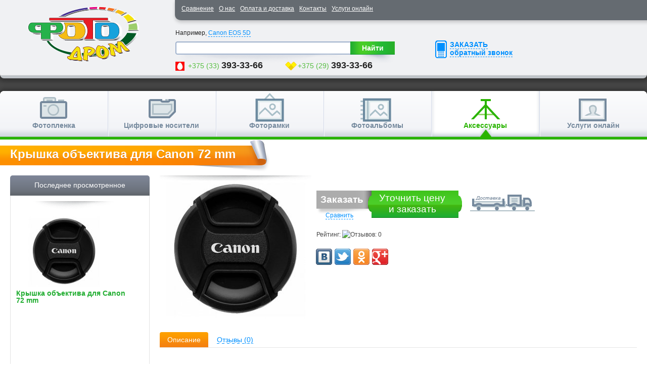

--- FILE ---
content_type: text/html; charset=utf-8
request_url: https://fotodrom.by/aksesuari/kryshka-ob-ektiva-dlya-canon-72-mm.html
body_size: 5966
content:
<!DOCTYPE html> <html dir="ltr" lang="ru"> <head> <meta charset="UTF-8" /> <title>Крышка объектива для Canon 72 mm</title> <base href="https://fotodrom.by/" /> <link href="https://fotodrom.by/image/data/photo_camera.png" rel="icon" /> <link href="https://fotodrom.by/aksesuari/kryshka-ob-ektiva-dlya-canon-72-mm.html" rel="canonical" /> <link rel="stylesheet" type="text/css" href="system/cache/60baac432a5504dc.css" media="screen" /> <meta name="viewport" content="width=device-width, initial-scale=1.0, maximum-scale=1.0, user-scalable=no" /> <!--[if lt IE 9]> <![endif]--> </head> <body> <div id="wrapper"> <header id="header" class="header"> <div class="stiker-header"> <a class="menutab"> <span class="top"></span> <span class="middle"></span> <span class="bottom"></span> </a> <nav class="menu-list"> <ul> </ul> </nav> </div> <div class="back-request"> <a class="fancy" href="#backrequest"><span>ЗАКАЗАТЬ<br/>обратный звонок</span></a> </div> <div id="logo" class="logo"><a href="https://fotodrom.by"><img src="https://fotodrom.by/image/data/fotodr_logo2.png" title="Фотодром" alt="Фотодром" /></a></div> <div class="splash"> <ul class="menu"> <li><a href="https://fotodrom.by/compare-products.html" id="compare-total-header">Сравнение</a></li> <li><a href="about_us.html">О нас</a></li> <li><a href="payment_and_delivery.html">Оплата и доставка</a></li> <li><a href="contact.html">Контакты</a></li> <li><a href="http://uslugi.fotodrom.by/products">Услуги онлайн</a></li> </ul> </div> <div id="search" class="search"> <div class="exmpl">Например, <a href="javascript:void(0)">Canon EOS 5D</a></div> <div class="clr"></div> <div class="wrap-inputbox"> <input type="text" name="filter_name" value="" onclick="this.value = '';" onkeydown="this.style.color = '#222222';" class="inputbox" /> </div> <div class="button-search">Найти</div> </div> <div class="phone"> <br> <span class="mts"><span style="color:#56BE41">+375 (33)</span> <strong>393-33-66</strong></span> <span class="velcom"><span style="color:#56BE41">+375 (29)</span> <strong>393-33-66</strong></span><br> </div> </header> <div id="middle"> <div class="middle-inner"> <div id="menu" class="main-menu"> <ul> <li class="item item-1"> <a href="https://fotodrom.by/fotoaparati">Фотопленка</a> </li> <li class="item item-2"> <a href="https://fotodrom.by/digital_nositeli">Цифровые носители</a> </li> <li class="item item-3"> <a href="https://fotodrom.by/fotoramki">Фоторамки</a> </li> <li class="item item-4"> <a href="https://fotodrom.by/fotoal-bomy">Фотоальбомы</a> </li> <li class="item item-5"> <a href="https://fotodrom.by/aksesuari" class="active">Аксессуары</a> </li> <li class="item item-6"> <a href="http://uslugi.fotodrom.by/products">Услуги онлайн</a> </li> </ul> </div> <div class="sub-menu"> <ul> <li class="separate"></li> <li ><a href="https://fotodrom.by/aksesuari/akkumulyatory">Аккумуляторы</a></li> <li class="separate"></li> <li ><a href="https://fotodrom.by/aksesuari/svetofiltri">Светофильтры</a></li> <li class="separate"></li> <li ><a href="https://fotodrom.by/aksesuari/fotoplenka">Фотоплёнка</a></li> <li class="separate"></li> <li ><a href="https://fotodrom.by/aksesuari/shtativi">Штативы</a></li> <li class="separate separate-last"></li> </ul> </div> <div id="notification"></div> <h1>Крышка объектива для Canon 72 mm</h1> <aside id="column-left" class="left-colum"> <div class="box lastview-box"> <div class="box-heading">Последнее просмотренное</div> <div class="box-content"> <div class="block-product"> <div class="product"> <div class="product-inner"> <div class="icons"> </div> <div class="img"> <a href="https://fotodrom.by/aksesuari/kryshka-ob-ektiva-dlya-canon-72-mm.html"><img src="https://fotodrom.by/image/cache/data/Aksesuari/krishkacanon/krishkacanon-190x140.jpg" alt="Крышка объектива для Canon 72 mm" /></a> </div> <a href="https://fotodrom.by/aksesuari/kryshka-ob-ektiva-dlya-canon-72-mm.html" class="title">Крышка объектива для Canon 72 mm</a> </div> </div> </div> </div> </div> </aside> <div id="content"> <div class="border" itemscope itemtype="http://schema.org/Product"> <div class="product-info"> <div class="shema-product"> <div itemprop="name">Крышка объектива для Canon 72 mm</div> <div itemprop="offers" itemscope itemtype="http://schema.org/Offer"> <div> <span itemprop="priceCurrency">BYR</span> <div itemprop="price">0.00</div> </div> </div> </div> <div class="left"> <div class="image"> <div class="icons"> </div> <a href="https://fotodrom.by/image/cache/data/Aksesuari/krishkacanon/krishkacanon-500x500.jpg" title="Крышка объектива для Canon 72 mm" class="colorbox image_colorbox" rel="colorbox[1]"><img src="https://fotodrom.by/image/cache/data/Aksesuari/krishkacanon/krishkacanon-275x275.jpg" title="Крышка объектива для Canon 72 mm" alt="Крышка объектива для Canon 72 mm" id="image" itemprop="image" /></a> </div> </div> <div class="right"> <div> <div class="actions "> <a href="/payment_and_delivery.html" class="delevery">Доставка и оплата</a> <div class="wrap-text-price"> <a href="#onlinerequest" class="fancy button" auto="Крышка объектива для Canon 72 mm">Заказать</a> <div class="price text-price"> Уточнить цену и заказать </div> </div> <div class="compare"> <a href="javascript:void(0)" onclick="addToCompare('228');">Сравнить</a> </div> <div class="clr"></div> </div> <div class="rating">Рейтинг: <img src="catalog/view/theme/default/image/stars-0.png" alt="Отзывов: 0" style="margin-bottom:-1px;" /></div> <div class="share"> <div class="yashare-auto-init" data-yashareL10n="ru" data-yashareType="none" data-yashareQuickServices="yaru,vkontakte,facebook,twitter,odnoklassniki,gplus"></div> </div> <input type="hidden" name="quantity" value="1" /> <input type="hidden" name="product_id" value="228" /> </div> </div> <div class="clr"></div> <div id="tabs" class="htabs"> <a href="#tab-description">Описание</a> <a href="#tab-review">Отзывы (0)</a> </div> <div id="tab-description" class="tab-content" itemprop="description"></div> <div id="tab-review" class="tab-content"> <div id="review" class="reviews"></div> <div class="form review-form"> <h2 id="review-title">Написать отзыв</h2> <label>Ваше Имя:</label> <input type="text" name="name" value="" class="input contact-input" /> <div class="clr"></div> <label>Ваш отзыв:</label> <textarea name="text" cols="40" rows="6" style="width: 70%;" class="input contact-input"></textarea> <div class="clr" style="height:2px;"></div> <span class="review-tool" style="font-size: 11px; padding:0 0 0 115px;"><span style="color: #FF0000;">Внимание:</span> HTML не поддерживается! Используйте обычный текст.</span> <div class="clr"></div> <label>Оценка:</label> <input type="radio" name="rating" value="1" class="star" /> <input type="radio" name="rating" value="2" class="star" /> <input type="radio" name="rating" value="3" class="star" /> <input type="radio" name="rating" value="4" class="star" /> <input type="radio" name="rating" value="5" class="star" /> <div class="clr"></div> <label>Введите код:</label> <input type="text" name="captcha" value="" class="input contact-input" /> <img src="index.php?route=product/product/captcha" alt="" id="captcha" class="captcha-img" style="float:left; margin:-5px 0 0 10px;" /> <div class="clr"></div> <div class="buttons"> <a id="button-review" class="button" style="margin:0px 0 0 110px; width:75px;">Отправить</a> </div> </div> </div> <div class="other-products"> <h2>Похожие товары из категории аксессуары:</h2> <div class="product"> <div class="product-inner"> <div class="icons"> </div> <div class="img"> <a href="https://fotodrom.by/aksesuari/kryshka-ob-ektiva-dlya-canon-58-mm.html"><img src="https://fotodrom.by/image/cache/data/Aksesuari/krishkacanon/krishkacanon-190x140.jpg" alt="Крышка объектива для Canon 58 mm" /></a> </div> <a href="https://fotodrom.by/aksesuari/kryshka-ob-ektiva-dlya-canon-58-mm.html" class="title">Крышка объектива для Canon 58 mm</a> <div class="actions "> <div class="wrap-text-price"> <a href="#onlinerequest" class="fancy button" auto="Крышка объектива для Canon 58 mm">Заказать</a> <div class="price text-price"> Уточнить цену и заказать </div> </div> <div class="compare"> <a href="javascript:void(0)" onclick="addToCompare('227');">Сравнить</a> </div> <div class="clr"></div> </div> <div class="desc"> </div> </div> </div> <div class="product"> <div class="product-inner"> <div class="icons"> </div> <div class="img"> <a href="https://fotodrom.by/aksesuari/pul-t-infrakrasnyy-dlya-nikon.html"><img src="https://fotodrom.by/image/cache/data/Aksesuari/pul-t-infrakrasnyy-dlya-nikon/1-190x140.jpg" alt="Пульт инфракрасный для Nikon" /></a> </div> <a href="https://fotodrom.by/aksesuari/pul-t-infrakrasnyy-dlya-nikon.html" class="title">Пульт инфракрасный для Nikon</a> <div class="actions "> <div class="wrap-text-price"> <a href="#onlinerequest" class="fancy button" auto="Пульт инфракрасный для Nikon">Заказать</a> <div class="price text-price"> Уточнить цену и заказать </div> </div> <div class="compare"> <a href="javascript:void(0)" onclick="addToCompare('200');">Сравнить</a> </div> <div class="clr"></div> </div> <div class="desc"> &nbsp; ДУ пульт аналог Nikon ML-L3 &nbsp; </div> </div> </div> <div class="product"> <div class="product-inner"> <div class="icons"> </div> <div class="img"> <a href="https://fotodrom.by/aksesuari/pul-t-infrakrasnyy-dlya-canon.html"><img src="https://fotodrom.by/image/cache/data/Aksesuari/pul-t-infrakrasnyy-dlya-canon/1-190x140.jpg" alt="Пульт инфракрасный для Canon" /></a> </div> <a href="https://fotodrom.by/aksesuari/pul-t-infrakrasnyy-dlya-canon.html" class="title">Пульт инфракрасный для Canon</a> <div class="actions "> <a href="/payment_and_delivery.html" class="button">Купить</a> <div class="price"> <span class="rub">9.50 р.</span> </div> <div class="compare"> <a href="javascript:void(0)" onclick="addToCompare('199');">Сравнить</a> </div> <div class="clr"></div> </div> <div class="desc"> &nbsp; Универсальный пульт Yongnuo RC-5 для Canon &nbsp; </div> </div> </div> <div class="clr"></div> </div> </div> </div> </div> <div class="clr"></div> </div> </div> </div> <footer id="footer" class="footer"> <div class="col-1 colum"> <noscript> <a href="http://top100.rambler.ru/navi/3102961/"> <img src="http://counter.rambler.ru/top100.cnt?3102961" alt="Rambler's Top100" border="0" /> </a> </noscript> <noscript><div style="position:absolute;left:-10000px;"> <img src="//top-fwz1.mail.ru/counter?id=2434162;js=na" style="border:0;" height="1" width="1" alt="Рейтинг@Mail.ru" /> </div></noscript> <noscript><div><img src="https://mc.yandex.ru/watch/33557653" style="position:absolute; left:-9999px;" alt="" /></div></noscript> <div class="unn">Торговый объект Фотодром ООО «ФОТОДРОМ» УНП 490574875 </div> </div> <div class="col-2 colum"> <div class="working-time"> <a href="contact.html">Контакты</a><br /> <a href="payment_and_delivery.html" class="delivery">Оплата и доставка</a><br/> <a href="sitemap.html">Карта сайта</a> </div> <div class="footer-menu"> </div> <div class="clr"></div> </div> <div class="col-3 colum"> <div class="fs"> <a href="http://www.farba-studio.com" target="_blank">Создание сайта</a> — <img src="image/logo-fs-min.png" alt="Farba-studio" width="16" height="21" /> Farba </div> </div> <div class="clr"></div> </footer> <div style="display:none"> <noindex><a href="#answer" class="fancy show-answer" rel="nofollow"></a></noindex> <div class="web-form" id="answer"></div> </div> <div style="display:none"> <div class="web-form" id="backrequest"> <h2>Заказать обратный звонок</h2> <form method="post"> <div class="wrap-input"> <label>Имя <span>*</span></label> <input type="text" class="required inputbox" name="name"> </div> <div class="wrap-input"> <label>Телефон <span>*</span></label> <input type="text" class="required phone inputbox" name="phone"> </div> <div class="wrap-input"> <label>Вопрос</label> <textarea class="textarea" name="question"></textarea> </div> <div class="wrap-button"> <input type="submit" class="button" value="Отправить"> </div> <input type="hidden" name="form" value="phone" /> </form> </div> <div class="web-form" id="onlinerequest"> <h2>Уточнить цену и заказать</h2> <form method="post"> <div class="wrap-input"> <span class="auto"></span> </div> <div class="wrap-input"> <label>Имя <span>*</span></label> <input type="text" class="required inputbox" name="name"> </div> <div class="wrap-input"> <label>Телефон <span>*</span></label> <input type="text" class="required phone inputbox" name="phone"> </div> <div class="wrap-input"> <label>Сообщение</label> <textarea name="msg" class="textarea"></textarea> </div> <div class="wrap-button"> <input type="submit" class="button" value="Отправить"> </div> <input type="hidden" name="form" value="request" /> <input type="hidden" name="productname" class="auto" value="phone" /> </form> </div> </div> <script type="text/javascript" src="//yandex.st/share/share.js"></script><script type="text/javascript" src="http://counter.rambler.ru/top100.jcn?3102961"></script><script type="text/javascript" src="https://w.uptolike.com/widgets/v1/zp.js?pid=1369309" type="text/javascript"></script><script type="text/javascript" src="catalog/view/javascript/jquery/229d737b6f21cc50.js"></script><script type="text/javascript" src="catalog/view/javascript/6f926c5603bc1912.js"></script><script type="text/javascript" src="catalog/view/javascript/e99342a7941a87b5.js"></script><script type="text/javascript" src="catalog/view/javascript/5da6784ffcb75626.js"></script><script type="text/javascript" src="catalog/view/javascript/335627bb8bcf58b8.js"></script><script type="text/javascript" src="catalog/view/javascript/6e4465fa5c72462b.js"></script><script type="text/javascript" src="catalog/view/javascript/32b9be9ffdd832ad.js"></script><script type="text/javascript" src="catalog/view/javascript/jquery/ui/3dd3fdae622aa829.js"></script><script type="text/javascript" src="catalog/view/javascript/cad5a681671406bd.js"></script><script type="text/javascript" src="catalog/view/javascript/jquery/ui/external/761c5a926370a50e.js"></script><script type="text/javascript" src="catalog/view/javascript/jquery/colorbox/9a450ba6cd660922.js"></script><script type="text/javascript" src="catalog/view/javascript/jquery/2f2d87ada99eff72.js"></script><script type="text/javascript" src="catalog/view/javascript/2cc843b596f30324.js"></script><script type="text/javascript" src="catalog/view/javascript/jquery/ui/a84cde2409e4b318.js"></script><script>
     var e = ("abbr,article,aside,audio,canvas,datalist,details," +
     "figure,footer,header,hgroup,mark,menu,meter,nav,output," +
     "progress,section,time,video").split(',');
     for (var i = 0; i < e.length; i++) {
     document.createElement(e[i]);
     }
     </script><script type="text/javascript"><!--
$('.colorbox').colorbox({
	overlayClose: true,
	opacity: 0.5
});
//--></script><script type="text/javascript"><!--
$('#button-cart').bind('click', function() {
	$.ajax({
		url: 'index.php?route=checkout/cart/add',
		type: 'post',
		data: $('.product-info input[type=\'text\'], .product-info input[type=\'hidden\'], .product-info input[type=\'radio\']:checked, .product-info input[type=\'checkbox\']:checked, .product-info select, .product-info textarea'),
		dataType: 'json',
		success: function(json) {
			$('.success, .warning, .attention, information, .error').remove();
			
			if (json['error']) {
				if (json['error']['option']) {
					for (i in json['error']['option']) {
						$('#option-' + i).after('<span class="error">' + json['error']['option'][i] + '</span>');
					}
				}
			} 
			
			if (json['success']) {
				$('#notification').html('<div class="success" style="display: none;">' + json['success'] + '<img src="catalog/view/theme/default/image/close.png" alt="" class="close" /></div>');
					
				$('.success').fadeIn('slow');
					
				$('#cart-total').html(json['total']);
				
				$('#cart').addClass('active');
		
				$('#cart').load('index.php?route=module/cart #cart > *');
		
				setTimeout(function() {$('#cart').removeClass('active');}, 5000);
				
				$('html, body').animate({ scrollTop: 0 }, 'slow'); 
			}	
		}
	});
});
//--></script><script type="text/javascript"><!--
$('#review .pagination a').live('click', function() {
	$('#review').fadeOut('slow');
		
	$('#review').load(this.href);
	
	$('#review').fadeIn('slow');
	
	return false;
});			
$('#review').load('index.php?route=product/product/review&product_id=228');
$('#button-review').bind('click', function() {
	$.ajax({
		url: 'index.php?route=product/product/write&product_id=228',
		type: 'post',
		dataType: 'json',
		data: 'name=' + encodeURIComponent($('input[name=\'name\']').val()) + '&text=' + encodeURIComponent($('textarea[name=\'text\']').val()) + '&rating=' + encodeURIComponent($('input[name=\'rating\']:checked').val() ? $('input[name=\'rating\']:checked').val() : '') + '&captcha=' + encodeURIComponent($('input[name=\'captcha\']').val()),
		beforeSend: function() {
			$('.success, .warning').remove();
			$('#button-review').attr('disabled', true);
			$('#review-title').after('<div class="attention"><img src="catalog/view/theme/default/image/loading.gif" alt="" /> Пожалуйста, подождите!</div>');
		},
		complete: function() {
			$('#button-review').attr('disabled', false);
			$('.attention').remove();
		},
		success: function(data) {
			if (data['error']) {
				$('#review-title').after('<div class="warning">' + data['error'] + '</div>');
			}
			
			if (data['success']) {
				$('#review-title').after('<div class="success">' + data['success'] + '</div>');
								
				$('input[name=\'name\']').val('');
				$('textarea[name=\'text\']').val('');
				$('input[name=\'rating\']:checked').attr('checked', '');
				$('input[name=\'captcha\']').val('');
			}
		}
	});
});
//--></script><script type="text/javascript"><!--
$('#tabs a').tabs();
//--></script><script type="text/javascript"><!--
if ($.browser.msie && $.browser.version == 6) {
	$('.date, .datetime, .time').bgIframe();
}
$('.date').datepicker({dateFormat: 'yy-mm-dd'});
$('.datetime').datetimepicker({
	dateFormat: 'yy-mm-dd',
	timeFormat: 'h:m'
});
$('.time').timepicker({timeFormat: 'h:m'});
//--></script><script type="text/javascript"><!--
new Image().src = "//counter.yadro.ru/hit?r"+
escape(document.referrer)+((typeof(screen)=="undefined")?"":
";s"+screen.width+"*"+screen.height+"*"+(screen.colorDepth?
screen.colorDepth:screen.pixelDepth))+";u"+escape(document.URL)+
";"+Math.random();//--></script><script type="text/javascript">
var _tmr = _tmr || [];
_tmr.push({id: "2434162", type: "pageView", start: (new Date()).getTime()});
(function (d, w) {
   var ts = d.createElement("script"); ts.type = "text/javascript"; ts.async = true;
   ts.src = (d.location.protocol == "https:" ? "https:" : "http:") + "//top-fwz1.mail.ru/js/code.js";
   var f = function () {var s = d.getElementsByTagName("script")[0]; s.parentNode.insertBefore(ts, s);};
   if (w.opera == "[object Opera]") { d.addEventListener("DOMContentLoaded", f, false); } else { f(); }
})(document, window);
</script><script type="text/javascript">
    (function (d, w, c) {
        (w[c] = w[c] || []).push(function() {
            try {
                w.yaCounter33557653 = new Ya.Metrika({
                    id:33557653,
                    clickmap:true,
                    trackLinks:true,
                    accurateTrackBounce:true
                });
            } catch(e) { }
        });
        var n = d.getElementsByTagName("script")[0],
            s = d.createElement("script"),
            f = function () { n.parentNode.insertBefore(s, n); };
        s.type = "text/javascript";
        s.async = true;
        s.src = "https://mc.yandex.ru/metrika/watch.js";
        if (w.opera == "[object Opera]") {
            d.addEventListener("DOMContentLoaded", f, false);
        } else { f(); }
    })(document, window, "yandex_metrika_callbacks");
</script><script type="text/javascript"> _shcp = []; _shcp.push({widget_id : 634746, widget : "Chat"}); (function() { var hcc = document.createElement("script"); hcc.type = "text/javascript"; hcc.async = true; hcc.src = "/catalog/view/javascript/siteheart.js"; var s = document.getElementsByTagName("script")[0]; s.parentNode.insertBefore(hcc, s.nextSibling); })();</script><script>
  (function(i,s,o,g,r,a,m){i['GoogleAnalyticsObject']=r;i[r]=i[r]||function(){
  (i[r].q=i[r].q||[]).push(arguments)},i[r].l=1*new Date();a=s.createElement(o),
  m=s.getElementsByTagName(o)[0];a.async=1;a.src=g;m.parentNode.insertBefore(a,m)
  })(window,document,'script','/catalog/view/javascript/analitics.js','ga');
  ga('create', 'UA-44505721-1', 'fotodrom.by');
  ga('send', 'pageview');
</script></body></html>

--- FILE ---
content_type: text/css
request_url: https://fotodrom.by/system/cache/60baac432a5504dc.css
body_size: 82696
content:
 input[type='text'],input[type='password'],textarea{background:#FFF;color:#444;border:2px solid #A0B2CD;border-radius:4px;padding:3px;margin-left:0;margin-right:0;font:normal 14px Arial,Helvetica,sans-serif}select{background:#fff;color:#222;border:none;padding:2px;border-radius:4px;border:1px solid #E3E3E3}label{cursor:pointer}#container{margin-left:auto;margin-right:auto;text-align:left}#column-left{float:left;width:210px}#column-right{float:right;width:33.20%;padding-bottom:30px}#content{min-height:400px;margin-bottom:25px}#column-left + #column-right + #content,#column-left + #content{margin-left:24.70%;margin-right:0}#column-right + #content{margin-right:36.64%}#content .border-cart{margin-right:36.64%;padding-left:20px}#column-right + #content .border-cart{margin-right:0}#header #cart .content{clear:both;display:none;position:relative;top:30px;padding:8px;min-height:150px;border-top:1px solid #E3E3E3;border-left:1px solid #E3E3E3;border-right:1px solid #E3E3E3;border-bottom:1px solid #E3E3E3;border-radius:5px 5px 5px 5px;-webkit-box-shadow:0 2px 2px #E3E3E3;-moz-box-shadow:0 2px 2px #E3E3E3;box-shadow:0 2px 2px #E3E3E3;background:#FFF;z-index:10}#header #cart.active .content{display:block}.mini-cart-info table{border-collapse:collapse;width:100%;margin-bottom:5px;font-size:12px}.mini-cart-info td{color:#000;vertical-align:top;padding:10px 5px;border-bottom:1px solid #E3E3E3}.mini-cart-info .image{width:1px}.mini-cart-info .image img{text-align:left}.mini-cart-info .name,.mini-cart-info .name a{color:#20AD30 !important}.mini-cart-info .name a{padding-bottom:8px;display:block}.mini-cart-info .name .cost{color:#222 !important}.mini-cart-info .name .cost span{color:#F37B0E !important;font-weight:bold}.mini-cart-info .name small{color:#666}.mini-cart-info .quantity{text-align:right}.mini-cart-info td.total{text-align:right}.mini-cart-info .remove{text-align:right;vertical-align:middle}.mini-cart-info .remove img{cursor:pointer}.mini-cart-total{text-align:right}.mini-cart-total table{border-collapse:collapse;display:inline-block;margin-bottom:5px}.mini-cart-total td{color:#000;padding:4px}#header #cart .checkout{text-align:right;clear:both}#header #cart .empty{padding-top:50px;text-align:center}#header #welcome{position:absolute;top:106px;left:320px;z-index:5;width:350px;color:#666;text-align:left}#header #welcome a{color:#666}#header .links{position:absolute;top:0;right:-12px;padding-right:10px;height:33px;z-index:9}#header .links a{float:left;display:block;padding:18px 12px 0 12px;color:#FFFFFF;height:33px;font-weight:bold;text-transform:uppercase;text-shadow:0 1px 0 #022E54;text-decoration:none;font-size:11px}#header .links a:hover{color:#00539B;text-shadow:0 1px 0 #fff;background:#E2E2E2;height:33px}#header .links a + a{background:url('[data-uri]') left 5px no-repeat;height:33px}#advanced_menu{background:url('[data-uri]') repeat-x;height:48px;margin-bottom:15px;border-left:1px solid #0062B3;border-right:1px solid #0062B3;border-top:1px solid #0062B3;-webkit-border-radius:5px 5px 5px 5px;-moz-border-radius:5px 5px 5px 5px;-khtml-border-radius:5px 5px 5px 5px;padding:0 5px}#advanced_menu ul{list-style:none;margin:0;padding:0}* html #advanced_menu_menu ul{float:left;margin-left:15px}#advanced_menu > ul > li{position:relative;float:left;z-index:20;padding:7px 5px 6px 0;background:url('[data-uri]') top right no-repeat}#advanced_menu li{position:relative;float:left;z-index:20}#advanced_menu a{color:#FFF;line-height:14px;text-decoration:none;text-transform:uppercase;text-shadow:0 1px 0 #022E54;font-size:12px;font-weight:bold;display:block;padding:10px 10px 10px 10px;margin-bottom:7px;z-index:6;position:relative}#advanced_menu li a:hover{background:#E2E2E2;-webkit-border-radius:5px;-moz-border-radius:5px;-khtml-border-radius:5px;border-radius:5px;color:#00539B;text-shadow:0 1px 0 #fff}#advanced_menu a.active{background:#E2E2E2;-webkit-border-radius:5px;-moz-border-radius:5px;-khtml-border-radius:5px;border-radius:5px;color:#00539B;text-shadow:0 1px 0 #fff}#advanced_menu ul li ul{margin:0;position:absolute;left:1px;float:left;min-width:200px;background:#005baa url('[data-uri]') repeat;padding:0;border-top:3px solid #00a0f6;border-left:1px solid #0062B3;border-right:1px solid #0062B3;border-bottom:1px solid #0062B3;-webkit-border-radius:0 0 5px 5px;-moz-border-radius:0 0 5px 5px;-khtml-border-radius:0 0 5px 5px;border-radius:0 0 5px 5px}#advanced_menu ul li ul li{min-width:200px}#advanced_menu ul li ul li a{text-transform:none;margin:0}body #advanced_menu ul li ul{display:none}#advanced_menu ul li:hover ul,#advanced_menu ul li ul:hover{display:block}* html #advanced_menu ul li ul{border-top:1px solid #555;border-left:0рх}#advanced_menu > ul .parent{background:url('[data-uri]') 95% center no-repeat}#advanced_menu > ul .activeparent{background:url('[data-uri]') 95% center no-repeat;background-color:#E2E2E2;-webkit-border-radius:5px;-moz-border-radius:5px;-khtml-border-radius:5px;border-radius:5px;color:#00539B;text-shadow:0 1px 0 #fff}#advanced_menu ul li ul li ul{visibility:hidden;top:0;left:100%}#advanced_menu ul li ul li:hover ul{visibility:visible}#advanced_menu ul li ul li:hover ul li ul{visibility:hidden}#advanced_menu ul li ul li ul li:hover ul{visibility:visible}.breadcrumb{color:#CCCCCC;margin-bottom:10px}.success,.warning,.attention,.information{padding:10px 10px 10px 33px;margin-bottom:15px;color:#555555;-webkit-border-radius:5px 5px 5px 5px;-moz-border-radius:5px 5px 5px 5px;-khtml-border-radius:5px 5px 5px 5px;border-radius:5px 5px 5px 5px}.success{background:#EAF7D9 url('[data-uri]') 10px center no-repeat;border:1px solid #BBDF8D;-webkit-border-radius:5px 5px 5px 5px;-moz-border-radius:5px 5px 5px 5px;-khtml-border-radius:5px 5px 5px 5px;border-radius:5px 5px 5px 5px}.warning{background:#FFD1D1 url('[data-uri]') 10px center no-repeat;border:1px solid #F8ACAC;-webkit-border-radius:5px 5px 5px 5px;-moz-border-radius:5px 5px 5px 5px;-khtml-border-radius:5px 5px 5px 5px;border-radius:5px 5px 5px 5px}.attention{background:#FFF5CC url('[data-uri]') 10px center no-repeat;border:1px solid #F2DD8C;-webkit-border-radius:5px 5px 5px 5px;-moz-border-radius:5px 5px 5px 5px;-khtml-border-radius:5px 5px 5px 5px;border-radius:5px 5px 5px 5px}.success .close,.warning .close,.attention .close,.information .close{float:right;padding-top:4px;padding-right:4px;cursor:pointer}.required{color:#FF0000;font-weight:bold}.error{display:block;color:#FF0000;font-size:12px}.help{color:#999;font-size:10px;font-weight:normal;font-family:Verdana,Geneva,sans-serif;display:block}table.group{width:100%;border-collapse:collapse}table.form{width:100%;border-collapse:collapse;margin-bottom:20px;font-size:14px}table.form input[type="text"],table.form input[type="password"],table.form textarea{width:300px}table.form tr td:first-child{width:150px;text-align:right;vertical-align:top;line-height:24px}table.form > * > * > td{color:#75899D}table.form td{padding:4px}input.large-field,select.large-field{width:300px}table.list{border-collapse:collapse;width:100%;border-top:1px solid #E3E3E3;border-left:1px solid #E3E3E3;margin-bottom:20px}table.list td{border-right:1px solid #E3E3E3;border-bottom:1px solid #E3E3E3}table.list thead td{background-color:#E3E3E3;padding:0 5px}table.list thead td a,.list thead td{text-decoration:none;color:#444;text-shadow:0 1px 0 #fff;font-weight:bold}table.list tbody td{vertical-align:top;padding:0 5px}table.list .left{text-align:left;padding:7px}table.list .right{text-align:right;padding:7px}table.list .center{text-align:center;padding:7px}table.radio{width:100%;border-collapse:collapse}table.radio td{padding:2px 5px;vertical-align:middle}table.radio tr td:first-child{width:1px}table.radio tr.highlight:hover td{cursor:pointer}table.radio label{width:100%;height:15px;display:inline-block}.pagination{padding-top:8px;display:block;width:100%;margin:10px 0;text-align:right}.pagination .links{float:right;font-size:16px;margin-right:60px}.pagination .links a{display:block;float:left;border:2px solid #49B32A;background:#E3E3E3;text-decoration:none;color:#fff;background:#49B32A;border-radius:3px;height:18px;width:18px;text-align:center;margin-left:5px}.pagination .links b{background:none;color:#222222;height:18px;width:18px;text-align:center;display:block;float:left;border:2px solid #49B32A;border-radius:3px;font-weight:normal;margin-left:5px}.pagination .results{float:right;padding-top:3px}a.button,input.button{display:inline-block;padding:2px 10px 0;font-size:12px;color:#fff;text-decoration:none !important;border:none;background:#49B32A;border-radius:5px;height:22px;box-shadow:none;text-shadow:none;line-height:22px;width:auto}a.button{height:22px}input.button{height:24px;padding-bottom:2px}a.button-detail{cursor:pointer;color:#FFFFFF;line-height:12px;font-family:Arial,Helvetica,sans-serif;font-size:12px;font-weight:bold;display:inline-block;text-decoration:none;padding:8px 6px;background:url('[data-uri]') top left repeat-x;-webkit-border-radius:3px 3px 3px 3px;-moz-border-radius:3px 3px 3px 3px;-khtml-border-radius:3px 3px 3px 3px;border-radius:3px 3px 3px 3px;-webkit-box-shadow:0 0 2px #0062B3;-moz-box-shadow:0 0 2px #0062B3;box-shadow:0 0 2px #0062B3;border:1px solid #e0eff8;text-shadow:0 1px 0 #000}a.button-detail:hover{background:url('[data-uri]') repeat-x;text-shadow:0 1px 0 #000}.buttons{padding:6px 0;margin-bottom:20px}.buttons .left{float:left;text-align:left}.buttons .right{float:right;text-align:right}.buttons .center{text-align:center;margin-left:auto;margin-right:auto}.htabs{height:30px;line-height:16px;border-bottom:1px solid #E5E5E5}.htabs a{background:none;padding:7px 15px 6px 15px;float:left;font-family:Arial,Helvetica,sans-serif;text-align:center;text-decoration:none;color:#00539B;margin-right:2px;display:none;color:#0090FF;font-size:14px;border-radius:4px 4px 0 0}.htabs a span{background:url([data-uri]) 0 100% repeat-x;color:#0090FF;font-size:14px}.htabs a:hover span{background:none}.htabs a.selected{padding-bottom:7px;background:url([data-uri]) 0 0 repeat-x}.htabs a.selected span{color:#fff;background:none}.tab-content{padding:10px;margin-bottom:20px;z-index:2;overflow:auto}.tab-content-2{border:1px solid #E3E3E3;padding:10px;margin-bottom:20px;z-index:2;overflow:auto}.box{margin:0 20px 40px}.box .box-heading{border:none;border-radius:5px 5px 0 0;background:url('[data-uri]') repeat-x;padding:8px 10px 8px 10px;font-size:14px;text-align:center;line-height:22px;color:#FFFFFF;height:24px}.box .box-heading a{text-shadow:0 1px 0 #000;font-weight:bold;line-height:22px;color:#FFFFFF}.box .box-content{background:#FFFFFF;-webkit-border-radius:0 0 5px 5px;-moz-border-radius:0 0 5px 5px;-khtml-border-radius:0 0 5px 5px;border-radius:0 0 5px 5px;border-left:1px solid #E3E3E3;border-right:1px solid #E3E3E3;border-bottom:1px solid #E3E3E3;padding:10px}.box-product{width:100%;overflow:auto;text-align:center}.box-product > div{width:144px;display:inline-block;vertical-align:top;margin:0 5px 20px 5px;padding-bottom:10px;text-align:center;border:1px solid #E3E3E3;-webkit-border-radius:5px 5px 5px 5px;-moz-border-radius:5px 5px 5px 5px;-khtml-border-radius:5px 5px 5px 5px;border-radius:5px 5px 5px 5px}#column-left .box-product > div{width:175px;padding-top:5px;margin:0 0 15px 0}#column-right .box-product > div{width:175px;padding-top:5px;margin:0 0 15px 0}#column-left + #content .box-product > div{width:132px}#column-right + #content .box-product > div{width:132px}#column-left + #column-right + #content .box-product > div{width:158px}.box-product .sale{position:absolute;background:url('[data-uri]') no-repeat;margin:2px 2px;height:37px;width:36px;z-index:1;color:#FFF;padding-top:10px;text-align:center;font-weight:bold}.box-product .sale-2{position:absolute;background:url('[data-uri]') no-repeat;margin:2px 2px;height:51px;width:50px;z-index:100;color:#FFF;padding-top:12px;text-align:center;font-size:18px;font-weight:bold}.box-product .image{display:block;margin-bottom:0}.box-product .name a{color:#005dad;font-weight:bold;text-decoration:none;display:block;margin-bottom:4px;clear:both;min-height:30px}.box-product .price{display:block;font-weight:bold;color:#005dad;margin-bottom:4px}.box .box-product .price-2{float:right;margin:15px -6px 0 0;background:url('[data-uri]') no-repeat;width:98px;height:45px;color:#FFFFFF;font-size:12px;padding-top:12px;font-weight:bold}.box-product .price-old-2{color:#fdd0ce;top:-8px;position:relative;font-size:11px;text-decoration:line-through}.box-product .price-new-2{font-weight:bold;top:-8px;position:relative}.box-product .price-old{color:#F00;text-decoration:line-through}.box-product .price-new{font-weight:bold}.box-product .rating{display:block;margin-bottom:4px}.box-category{margin-top:-5px}.box-category ul{list-style:none;margin:0;padding:0}.box-category > ul > li{padding:8px 8px 8px 0}.box-category > ul > li + li{border-top:1px solid #E3E3E3}.box-category > ul > li > a{text-decoration:none;color:#005dad;padding-left:20px}.box-category > ul > li > a:hover{color:#63abe9}.box-category > ul > li ul{display:none}.box-category .article-cat{border-bottom:1px solid #E3E3E3}.box-category > ul > li a.no-active{font-weight:bold;background:url('[data-uri]') 0 -1px no-repeat}.box-category > ul > li a.active{font-weight:bold;background:url('[data-uri]') 0 0 no-repeat}.box-category > ul > li a.active + ul{display:block}.box-category > ul > li ul > li{padding:5px 5px 0 14px}.box-category > ul > li ul > li > a{text-decoration:none;display:block}.box-category> ul > li ul > li > a:hover{color:#63abe9}.box-category > ul > li ul > li > a.child-active{font-weight:bold}#content .content ul li{margin-bottom:5px}#content .content .left{float:left;width:49%}#content .content .right{float:right;width:49%}.category-info{overflow:auto;margin-bottom:20px}.category-info .image{float:left;padding:5px;margin-right:15px;border:1px solid #E3E3E3}.category-list{overflow:auto;margin-bottom:20px}.category-list ul{float:left;width:18%}.category-list .div a{text-decoration:underline;font-weight:bold}.manufacturer-category{border:1px solid #E3E3E3;background:#E3E3E3;padding:2px 6px;color:#00539B;text-shadow:0 1px 0 #fff;text-decoration:none;font-weight:bold;-webkit-border-radius:5px 5px 5px 5px;-moz-border-radius:5px 5px 5px 5px;-khtml-border-radius:5px 5px 5px 5px;border-radius:5px 5px 5px 5px}.manufacturer-list{border:1px solid #E3E3E3;padding:5px;overflow:auto;margin-bottom:20px}.manufacturer-heading{background:#E3E3E3;border:1px solid #E3E3E3;font-size:15px;font-weight:bold;padding:5px 8px;color:#00539B;text-shadow:0 1px 0 #fff;margin-bottom:6px}.manufacturer-content{padding:8px}.manufacturer-list ul{float:left;width:25%;margin:0;padding:0;list-style:none;margin-bottom:10px}.product-filter{border-top:1px solid #E3E3E3;border-bottom:1px solid #E3E3E3;padding:5px 0;overflow:auto}.product-filter .display{margin-right:15px;float:left;padding-top:4px;color:#005dad}.product-filter .display a{font-weight:bold}.product-filter .sort{float:right;color:#005dad}.product-filter .limit{margin-left:15px;float:right;color:#005dad}.product-compare{padding-top:6px;margin-bottom:25px;font-weight:bold}.product-compare a{text-decoration:none;font-weight:bold}.product-list .right{float:right;margin-left:15px}.product-list .sale{position:absolute;background:url('[data-uri]') no-repeat;margin:2px 2px;height:37px;width:36px;z-index:1;color:#FFF;padding-top:10px;text-align:center;font-weight:bold}.product-list .image{float:left;margin-right:10px}.product-list .image img{padding:3px;border:1px solid #E3E3E3}.product-list .name{margin-bottom:3px}.product-list .name a{color:#005dad;font-weight:bold;text-decoration:none}.product-list .name a:hover{text-decoration:underline}.product-list .description{line-height:15px;margin-bottom:5px;color:#005dad}.product-list .rating{color:#005dad}.product-list .price-old{color:#F00;font-size:12px;text-decoration:line-through}.product-list .price-new{font-weight:bold}.product-list .price-tax{font-size:12px;font-weight:normal;color:#86b2d9}.product-list .cart{margin-bottom:3px}.product-list .wishlist a{color:#86b2d9;text-decoration:none;padding-left:18px;display:block;background:url('[data-uri]') left center no-repeat}.product-grid{width:100%;overflow:auto;text-align:center}.product-grid > div{width:144px;display:inline-block;vertical-align:top;margin:0 5px 20px 5px;padding-bottom:10px;text-align:center;border:1px solid #E3E3E3;-webkit-border-radius:5px 5px 5px 5px;-moz-border-radius:5px 5px 5px 5px;-khtml-border-radius:5px 5px 5px 5px;border-radius:5px 5px 5px 5px}#column-left + #content .product-grid > div{width:136px}#column-right + #content .product-grid > div{width:136px}#column-left + #column-right + #content .product-grid > div{width:166px}.product-grid .sale{position:absolute;background:url('[data-uri]') no-repeat;margin:2px 2px;height:37px;width:36px;z-index:1;color:#FFF;padding-top:10px;text-align:center;font-weight:bold}.product-grid .image{display:block;margin-bottom:0}.product-grid .name a{color:#005dad;font-weight:bold;text-decoration:none;display:block;margin-bottom:4px;clear:both;min-height:30px}.product-grid .description{display:none}.product-grid .rating{display:block;margin-bottom:4px}.product-grid .price{display:block;font-weight:bold;color:#005dad;margin-bottom:4px}.product-grid .price-old{color:#F00;text-decoration:line-through}.product-grid .price-new{font-weight:bold}.product-grid .price .price-tax{display:none}.product-grid .cart{margin-bottom:3px}.product-grid .wishlist,.product-grid .compare{margin-bottom:3px}.product-grid .wishlist a{color:#86b2d9;text-decoration:none}.product-grid .compare a{color:#86b2d9;text-decoration:none}.product-info{overflow:auto;margin-bottom:20px;padding-right:20px}.product-info > .left{float:left;margin-right:0;margin-right:-300px;position:relative}.product-info > .left + .right{padding-left:310px}.product-info .sale{position:absolute;background:url('[data-uri]') no-repeat;margin:2px 2px;height:51px;width:50px;z-index:6;color:#FFF;padding-top:12px;text-align:center;font-size:18px;font-weight:bold}.product-info .image_colorbox{display:block;z-index:9}.product-info .image{margin-bottom:10px;padding:10px 10px 10px;text-align:center;background:url([data-uri]) 0 0 no-repeat;width:280px}.product-info .image-additional{width:295px;clear:both;overflow:hidden}.product-info .image-additional .image_colorbox{width:98px;text-align:center}.product-info .saving{font-size:14px}.product-info .image-additional a{float:left;display:block;margin-bottom:10px}.product-info .description{border-top:1px solid #E3E3E3;border-bottom:1px solid #E3E3E3;padding:5px 5px 10px 5px;margin-bottom:10px;line-height:20px;color:#005dad;font-weight:bold}.product-info .description span{color:#005dad;font-weight:normal}.product-info .description a{color:#005dad;text-decoration:underline}.product-info .description a:hover{color:#005dad;text-decoration:none}.product-info .price-old{color:#F00;font-size:15px;text-decoration:line-through}.product-info .price-tax{font-size:12px;font-weight:normal;color:#86b2d9}.product-info .price .reward{font-size:12px;font-weight:normal;color:#86b2d9}.product-info .price .discount{font-weight:normal;font-size:12px;color:#52b2d9}.product-info .options{padding:0 5px 10px 5px;margin-bottom:10px;color:#444444;font-size:14px}.product-info .options h3{padding:10px 0 5px 0}.product-info .option-image{margin-top:3px;margin-bottom:10px}.product-info .option-image label{display:block;width:100%;height:100%}.product-info .option-image img{margin-right:5px;border:1px solid #E3E3E3;cursor:pointer}.product-info .cart{border-bottom:1px solid #E3E3E3;padding:3px 5px 13px 5px;margin-bottom:20px;color:#005dad;overflow:auto}.product-info .cart div{float:left;vertical-align:middle}.product-info .cart div > span{padding-top:7px;display:block;color:#86b2d9}.product-info .cart .minimum{padding-top:5px;font-size:11px;color:#86b2d9;clear:both}.product-info .review{color:#86b2d9;border-top:1px solid #E3E3E3;border-left:1px solid #E3E3E3;border-right:1px solid #E3E3E3;margin-bottom:10px}.product-info .review > div{padding:8px;border-bottom:1px solid #E3E3E3;line-height:20px}.product-info .review > div > span{color:#38B0E3}.product-info .review .share{overflow:auto;line-height:normal}.product-info .review .share a{text-decoration:none}.attribute{border-collapse:collapse;width:100%;border-top:1px solid #E3E3E3;border-left:1px solid #E3E3E3;margin-bottom:20px}.attribute thead td,.attribute thead tr td:first-child{color:#00539B;text-shadow:0 1px 0 #fff;font-size:14px;font-weight:bold;background:#E3E3E3;text-align:left}.attribute tr td:first-child{color:#00539B;text-shadow:0 1px 0 #fff;background:#F3F3F3;font-weight:bold;text-align:right;width:20%}.attribute td{padding:7px;color:#005dad;text-align:center;vertical-align:top;border-right:1px solid #E3E3E3;border-bottom:1px solid #E3E3E3}.compare-info{border-collapse:collapse;width:100%;margin-bottom:20px;font-size:12px}.compare-info .compare-attribute{background:#49B32A;text-align:left !important;color:#fff;font-weight:bold}.compare-info thead td,.compare-info thead tr td:first-child{color:#00539B;font-size:14px;font-weight:bold;background:#E3E3E3;text-align:left}.compare-info .image{display:block;width:100%;text-align:center;margin:0 auto;position:relative;background:url([data-uri]) 50% 0 no-repeat;padding:20px 0 0}.compare-info .remove{display:block;position:absolute;right:0;top:0;background:url([data-uri]) 0 0 no-repeat;width:25px;height:25px;text-indent:-9999px;padding:0;margin:0;border-radius:0}.compare-info .title{background:#9199AA;font-weight:bold;color:#fff;width:20% !important}.compare-info tr td:first-child{text-align:right}.compare-info td{padding:7px;color:#444444;text-align:center;vertical-align:top;border-bottom:1px solid #E3E3E3;}.compare-info .td-image{border-color:#fff}.compare-info .name{text-align:left}.compare-info .description{line-height:13px;text-align:left}.compare-info .name a{font:bold 14px Arial,Helvetica,sans-serif;text-decoration:none;color:#20AD30;display:block;line-height:14px}.compare-info .name a:hover{text-decoration:underline}.compare-info .price-old{font-weight:bold;color:#F00;text-decoration:line-through}.compare-info .price-new{font-weight:bold}.wishlist-info table{width:100%;border-collapse:collapse;border-top:1px solid #E3E3E3;border-left:1px solid #E3E3E3;border-right:1px solid #E3E3E3;margin-bottom:20px}.wishlist-info td{padding:7px}.wishlist-info thead td{color:#00539B;text-shadow:0 1px 0 #fff;font-weight:bold;background-color:#E3E3E3;border-bottom:1px solid #E3E3E3}.wishlist-info thead .image{text-align:center}.wishlist-info thead .name,.wishlist-info thead .model,.wishlist-info thead .stock{text-align:left}.wishlist-info thead .quantity,.wishlist-info thead .price,.wishlist-info thead .total,.wishlist-info thead .action{text-align:right}.wishlist-info tbody td{vertical-align:top;border-bottom:1px solid #E3E3E3}.wishlist-info tbody .image img{border:1px solid #E3E3E3}.wishlist-info tbody .image{text-align:center}.wishlist-info tbody .name,.wishlist-info tbody .model,.wishlist-info tbody .stock{text-align:left}.wishlist-info tbody .quantity,.wishlist-info tbody .price,.wishlist-info tbody .total,.wishlist-info tbody .action{text-align:right}.wishlist-info tbody .price s{color:#F00}.wishlist-info tbody .action img{cursor:pointer}.border-padding{padding:0 30px}.login-content .left{float:left;width:48%}.login-content .right{float:right;width:48%}.login-content .left .content,.login-content .right .content{min-height:190px}.order-list{margin-bottom:10px}.order-list .order-id{width:49%;float:left;margin-bottom:2px}.order-list .order-status{width:49%;float:right;text-align:right;margin-bottom:2px}.order-list .order-content{padding:10px 0;display:inline-block;width:100%;margin-bottom:20px;border-top:1px solid #E3E3E3;border-bottom:1px solid #E3E3E3}.order-list .order-content div{float:left;width:33.3%}.order-list .order-info{text-align:right}.order-detail{background:#EFEFEF;font-weight:bold}.return-list{margin-bottom:10px}.return-list .return-id{width:49%;float:left;margin-bottom:2px}.return-list .return-status{width:49%;float:right;text-align:right;margin-bottom:2px}.return-list .return-content{padding:10px 0;display:inline-block;width:100%;margin-bottom:20px;border-top:1px solid #E3E3E3;border-bottom:1px solid #E3E3E3}.return-list .return-content div{float:left;width:33.3%}.return-list .return-info{text-align:right}.return-product{overflow:auto;margin-bottom:20px}.return-name{float:left;width:31%;margin-right:15px}.return-model{float:left;width:31%;margin-right:15px}.return-quantity{float:left;width:31%}.return-detail{overflow:auto;margin-bottom:20px}.return-reason{float:left;width:31%;margin-right:15px}.return-opened{float:left;width:31%;margin-right:15px}.return-opened textarea{width:98%;vertical-align:top}.return-captcha{float:left}.download-list{margin-bottom:10px}.download-list .download-id{width:49%;float:left;margin-bottom:2px}.download-list .download-status{width:49%;float:right;text-align:right;margin-bottom:2px}.download-list .download-content{padding:10px 0;display:inline-block;width:100%;margin-bottom:20px;border-top:1px solid #E3E3E3;border-bottom:1px solid #E3E3E3}.download-list .download-content div{float:left;width:33.3%}.download-list .download-info{text-align:right}.cart-info table{width:100%;margin-bottom:15px;border-top:1px solid #E3E3E3}.cart-info td{padding:7px}.cart-info thead td{color:#00539B;text-shadow:0 1px 0 #fff;font-weight:bold;background-color:#E3E3E3;border-bottom:1px solid #E3E3E3}.cart-info thead .image{text-align:center}.cart-info thead .name,.cart-info thead .model,.cart-info thead .quantity{text-align:left}.cart-info thead .price,.cart-info thead .total{text-align:right}.cart-info tbody td{vertical-align:top;border-bottom:1px solid #E3E3E3}.cart-info tbody .image img{border:1px solid #E3E3E3}.cart-info tbody .image{text-align:center}.cart-info tbody .name,.cart-info tbody .model,.cart-info tbody .quantity{text-align:left}.cart-info tbody .quantity input[type='text']{width:20px;height:15px}.cart-info tbody .quantity input[type='image'],.cart-info tbody .quantity img{position:relative;top:0;cursor:pointer}.cart-info tbody .price,.cart-info tbody .total{text-align:right}.cart-info tbody span.stock{color:#F00;font-weight:bold}.cart-module > div{display:none}.cart-total{border-top:1px solid #E3E3E3;overflow:auto;padding-top:8px;margin-bottom:15px;margin-top:10px}.cart-total table{float:right}.cart-total td{padding:3px;text-align:right}.checkout-heading{padding:16px 0 8px;font-weight:bold;font-size:18px;color:#444;margin-bottom:15px}.checkout-heading a{float:right;margin-top:1px;font-weight:normal;text-decoration:none;font-size:14px;cursor:pointer}.checkout-content{padding:0 0 15px 0;display:none;overflow:auto}.checkout-content .left{float:left;width:48%}.checkout-content .right{float:right;width:48%}.checkout-content .buttons{clear:both}.checkout-product table{width:100%;border-collapse:collapse;border-top:1px solid #E3E3E3;border-left:1px solid #E3E3E3;border-right:1px solid #E3E3E3;margin-bottom:20px}.checkout-product td{padding:7px;font-size:12px}.checkout-product thead td{color:#444;text-shadow:0 1px 0 #fff;font-weight:bold;background-color:#E3E3E3;border-bottom:1px solid #E3E3E3;font-size:12px}.checkout-product thead .name,.checkout-product thead .model{text-align:left}.checkout-product thead .quantity,.checkout-product thead .price,.checkout-product thead .total{text-align:right}.checkout-product tbody td{vertical-align:top;border-bottom:1px solid #E3E3E3}.checkout-product tbody .name,.checkout-product tbody .model{text-align:left}.checkout-product tbody .quantity,.checkout-product tbody .price,.checkout-product tbody .total{text-align:right}.checkout-product tfoot td{text-align:right;border-bottom:1px solid #E3E3E3}.contact-info{overflow:auto}.contact-info .left{float:left;width:48%}.contact-info .right{float:left;width:48%}.sitemap-info{overflow:auto;margin-bottom:40px}.sitemap-info .left{float:left;width:48%}.sitemap-info .right{float:left;width:48%}.banner div{text-align:center;width:100%;display:none}.banner div img{margin-bottom:0}.reveal-modal-bg{position:fixed;height:100%;width:100%;background:#000;background:rgba(0,0,0,.6);z-index:500;display:none;top:0;left:0}.reveal-modal{visibility:hidden;top:100px;left:50%;width:800px;margin-left:-400px;background:#e5e5e5;position:absolute;z-index:2000;border:1px solid #8e8e8e}.reveal-modal .modal{background:#4F4F4F;padding:7px}.reveal-modal .modal .contents{padding:0 10px 20px 10px;background:#F8F8F8;-webkit-border-radius:2px 2px 2px 2px;-moz-border-radius:2px 2px 2px 2px;-khtml-border-radius:2px 2px 2px 2px;border-radius:2px 2px 2px 2px;-webkit-box-shadow:0 0 4px #000;-moz-box-shadow:0 0 4px #000;box-shadow:0 0 4px #000;height:600px;text-align:left}.reveal-modal .modal .contents > .left{float:left;margin-right:15px}.reveal-modal .modal .contents > .left + .right{margin-left:265px}.reveal-modal .modal .contents .name{background:#e6e5e5;color:#00539B;text-shadow:0 1px 0 #fff;font-size:12px;font-weight:bold;text-align:center;margin:0 -10px 10px -10px;padding:10px;border-bottom:1px solid #cecece;-webkit-border-radius:2px 2px 0 0;-moz-border-radius:2px 2px 0 0;-khtml-border-radius:2px 2px 0 0;border-radius:2px 2px 0 0}.reveal-modal .modal .contents .images{border:1px solid #E3E3E3;float:left;margin-bottom:20px;padding:10px;text-align:center}.reveal-modal .modal .contents .description{border-top:1px solid #E3E3E3;border-bottom:1px solid #E3E3E3;padding:5px 5px 10px 5px;margin-bottom:10px;line-height:20px;color:#005dad;font-weight:bold}.reveal-modal .modal .contents .description span{color:#005dad;font-weight:normal}.reveal-modal .modal .contents .description a{color:#005dad;text-decoration:underline}.reveal-modal .modal .contents .description a:hover{text-decoration:none}.reveal-modal .modal .contents .price{overflow:auto;border-bottom:1px solid #E3E3E3;padding:0 5px 10px 5px;margin-bottom:10px;font-size:15px;font-weight:bold;color:#005dad}.reveal-modal .modal .contents .price-old{color:#F00;text-decoration:line-through}.reveal-modal .modal .contents .price-tax{font-size:12px;font-weight:normal;color:#86b2d9}.reveal-modal .modal .contents .price .reward{font-size:12px;font-weight:normal;color:#86b2d9}.reveal-modal .modal .contents .cart{border-bottom:1px solid #E3E3E3;padding:3px 5px 13px 5px;margin-bottom:20px;color:#005dad;overflow:auto}.reveal-modal .modal .contents .cart div{float:left;vertical-align:middle}.reveal-modal .modal .contents .cart div > span{padding-top:7px;display:block;color:#86b2d9}.reveal-modal .modal .contents .cart .minimum{padding-top:5px;font-size:11px;color:#86b2d9;clear:both}.reveal-modal .modal .contents .htabs{height:30px;line-height:16px;border-bottom:1px solid #E3E3E3;clear:both}.reveal-modal .close-reveal-modal{position:absolute;display:block;top:12px;right:11px;height:24px;width:24px;cursor:pointer;background:url('[data-uri]') center bottom no-repeat}.reveal-modal .close-reveal-modal:hover{background:url('[data-uri]') center top no-repeat}.reveal-modal .saving{font-size:12px}.boxgrid{overflow:hidden;position:relative}.boxcaption{position:absolute;width:100%;text-align:center}.caption .boxcaption{top:300%;left:0}.article-share{text-align:right;width:100%;height:50px;overflow:hidden}.article-prelated-head{font-size:16px;font-weight:bold;text-decoration:none;margin-bottom:7px;margin-left:5px}.article-author-head{background:#eee;padding:5px;border:1px solid #E3E3E3}.article-content{border-bottom:1px solid #E3E3E3;padding:0 0 10px;margin-bottom:10px;z-index:2;overflow:auto}.border-top{border-top:1px solid #E3E3E3}.article-image{padding:8px;background:#FFF;border:1px solid #FFF;margin-right:15px;margin-bottom:10px;float:left}.line-article-coments{font-size:16px;font-weight:bold;text-decoration:none;font-style:italic;margin-bottom:7px;margin-left:5px}.title-coments{font-size:13px;font-weight:normal;text-decoration:none;font-style:normal}.article-coments{color:#F00;font-style:normal}.headlines-text-coments{font-style:italic;color:#86b2d9}.button-more{float:right;margin:5px}#artsearch{border-top:1px solid #E3E3E3;padding-top:10px;width:188px}#artsearch .button-artsearch{position:relative;float:right;background:url('[data-uri]') center center no-repeat;width:27px;height:24px;margin-top:-24px;display:block;border-left:1px solid #E3E3E3;cursor:pointer}#artsearch input{background:#FFF;padding:1px 33px 1px 4px;width:150px;height:21px;border:1px solid #E3E3E3;-webkit-border-radius:3px 3px 3px 3px;-moz-border-radius:3px 3px 3px 3px;-khtml-border-radius:3px 3px 3px 3px;border-radius:3px 3px 3px 3px}.box-news-story > div{display:inline-block;width:30%;padding:5px;vertical-align:top}.box-news-story .news-story-title{margin-bottom:5px}.box-news-story .news-story-title a{font-weight:bold;text-decoration:none}.box-news-story .news-story-read-more{margin:5px 0 0 0}.box-news-story .news-story-coments{margin:5px 0 0 0;font-style:italic;color:#86b2d9}.box-news-side > div{border-bottom:1px dotted #aaa;margin-bottom:5px;padding-bottom:5px}.box-news-side .news-story-title{margin-bottom:2px}.box-news-side .news-story-title a{font-weight:bold;text-decoration:none}.box-news-side .description{font-size:11px}.box-news-side .news-story-read-more{margin:0;float:right}.box-news-side .news-story-read-more a{font-weight:bold}.box-news-side .news-story-coments{margin:0;font-style:italic;color:#777;font-size:11px;float:left}.box-news-side .info{overflow:auto;margin-top:2px}#quick_search_results{margin:0;padding:5px;position:absolute;top:52px;left:0;background-color:#fff;list-style-type:none;z-index:9999;min-width:250px;width:65%;border:2px solid #A0B2CD;border-radius:3px}#quick_search_results li{padding:5px}#quick_search_results a,#quick_search_results a:visited,#quick_search_results a:hover{color:#000;text-decoration:none}#quick_search_results a:hover{color:#fff}#quick_search_results li:hover{background-color:#48CD27;color:#fff}#quick_search_results li:hover a{color:#fff}#quick_search_results .lisves{background-color:#48CD27}.cloud-zoom-lens{border:4px solid #888;margin:-4px;background-color:#fff;cursor:move}.cloud-zoom-title{font-family:Arial,Helvetica,sans-serif;position:absolute !important;background-color:#000;color:#fff;padding:3px;width:100%;text-align:center;font-weight:bold;font-size:10px;top:0}.cloud-zoom-big{border:4px solid #ccc;overflow:hidden}.cloud-zoom-loading{color:white;background:#222;padding:3px;border:1px solid #000}#fancybox-loading{position:fixed;top:50%;left:50%;width:40px;height:40px;margin-top:-20px;margin-left:-20px;cursor:pointer;overflow:hidden;z-index:1104;display:none}#fancybox-loading div{position:absolute;top:0;left:0;width:40px;height:480px;background-image:url(../../catalog/view/theme/fotodrom/images/fancybox/fancybox.png)}#fancybox-overlay{position:absolute;top:0;left:0;width:100%;z-index:1100;display:none}#fancybox-tmp{padding:0;margin:0;border:0;overflow:auto;display:none}#fancybox-wrap{position:absolute;top:0;left:0;padding:10px;z-index:1101;outline:none;display:none}#fancybox-outer{position:relative;width:100%;height:100%;background:#fff;border-radius:5px;padding:8px 8px}#fancybox-content{width:0;height:0;background:#fff;outline:none;position:relative;overflow:hidden;z-index:1102;border:0 solid #fff;color:#000;font-size:14px;font-family:Arial,Helvetica,sans-serif}#fancybox-hide-sel-frame{position:absolute;top:0;left:0;width:100%;height:100%;background:transparent;z-index:1101}#fancybox-close{position:absolute;top:-15px;right:-15px;width:30px;height:30px;background:transparent url(../../catalog/view/theme/fotodrom/images/fancybox/fancybox.png) -40px 0;cursor:pointer;z-index:1103;display:none}#fancybox-error{color:#444;font:normal 12px/20px Arial;padding:14px;margin:0}#fancybox-img{width:100%;height:100%;padding:0;margin:0;border:none;outline:none;line-height:0;vertical-align:top}#fancybox-frame{width:100%;height:100%;border:none;display:block}#fancybox-left,#fancybox-right{position:absolute;bottom:0;height:100%;width:35%;cursor:pointer;outline:none;background:transparent url([data-uri]);z-index:1102;display:none}#fancybox-left{left:0}#fancybox-right{right:0}#fancybox-left-ico,#fancybox-right-ico{position:absolute;top:50%;left:-9999px;width:30px;height:30px;margin-top:-15px;cursor:pointer;z-index:1102;display:block}#fancybox-left-ico{background-image:url(../../catalog/view/theme/fotodrom/images/fancybox/fancybox.png);background-position:-40px -30px}#fancybox-right-ico{background-image:url(../../catalog/view/theme/fotodrom/images/fancybox/fancybox.png);background-position:-40px -60px}#fancybox-left:hover,#fancybox-right:hover{visibility:visible}#fancybox-left:hover span{left:20px}#fancybox-right:hover span{left:auto;right:20px}.fancybox-bg{position:absolute;padding:0;margin:0;border:0;width:20px;height:20px;z-index:1001}#fancybox-bg-n{top:-20px;left:0;width:100%;background-image:url([data-uri])}#fancybox-bg-ne{top:-20px;right:-20px;background-image:url(../../catalog/view/theme/fotodrom/images/fancybox/fancybox.png);background-position:-40px -162px}#fancybox-bg-e{top:0;right:-20px;height:100%;background-image:url([data-uri]);background-position:-20px 0}#fancybox-bg-se{bottom:-20px;right:-20px;background-image:url(../../catalog/view/theme/fotodrom/images/fancybox/fancybox.png);background-position:-40px -182px}#fancybox-bg-s{bottom:-20px;left:0;width:100%;background-image:url([data-uri]);background-position:0 -20px}#fancybox-bg-sw{bottom:-20px;left:-20px;background-image:url(../../catalog/view/theme/fotodrom/images/fancybox/fancybox.png);background-position:-40px -142px}#fancybox-bg-w{top:0;left:-20px;height:100%;background-image:url([data-uri])}#fancybox-bg-nw{top:-20px;left:-20px;background-image:url(../../catalog/view/theme/fotodrom/images/fancybox/fancybox.png);background-position:-40px -122px}#fancybox-title{font-family:Helvetica;font-size:12px;z-index:1102}.fancybox-title-inside{padding-bottom:10px;text-align:center;color:#333;background:#fff;position:relative}.fancybox-title-outside{padding-top:10px;color:#fff}.fancybox-title-over{position:absolute;bottom:0;left:0;color:#FFF;text-align:left}#fancybox-title-over{padding:10px;background-image:url([data-uri]);display:block}.fancybox-title-float{position:absolute;left:0;bottom:-20px;height:32px}#fancybox-title-float-wrap{border:none;border-collapse:collapse;width:auto}#fancybox-title-float-wrap td{border:none;white-space:nowrap}#fancybox-title-float-left{padding:0 0 0 15px;background:url(../../catalog/view/theme/fotodrom/images/fancybox/fancybox.png) -40px -90px no-repeat}#fancybox-title-float-main{color:#FFF;line-height:29px;font-weight:bold;padding:0 0 3px 0;background:url([data-uri]) 0 -40px}#fancybox-title-float-right{padding:0 0 0 15px;background:url(../../catalog/view/theme/fotodrom/images/fancybox/fancybox.png) -55px -90px no-repeat}.fancybox-ie6 #fancybox-close{background:transparent;filter:progid:DXImageTransform.Microsoft.AlphaImageLoader(src='images/fancybox/fancy_close.png',sizingMethod='scale')}.fancybox-ie6 #fancybox-left-ico{background:transparent;filter:progid:DXImageTransform.Microsoft.AlphaImageLoader(src='images/fancybox/fancy_nav_left.png',sizingMethod='scale')}.fancybox-ie6 #fancybox-right-ico{background:transparent;filter:progid:DXImageTransform.Microsoft.AlphaImageLoader(src='images/fancybox/fancy_nav_right.png',sizingMethod='scale')}.fancybox-ie6 #fancybox-title-over{background:transparent;filter:progid:DXImageTransform.Microsoft.AlphaImageLoader(src='images/fancybox/fancy_title_over.png',sizingMethod='scale');zoom:1}.fancybox-ie6 #fancybox-title-float-left{background:transparent;filter:progid:DXImageTransform.Microsoft.AlphaImageLoader(src='images/fancybox/fancy_title_left.png',sizingMethod='scale')}.fancybox-ie6 #fancybox-title-float-main{background:transparent;filter:progid:DXImageTransform.Microsoft.AlphaImageLoader(src='images/fancybox/fancy_title_main.png',sizingMethod='scale')}.fancybox-ie6 #fancybox-title-float-right{background:transparent;filter:progid:DXImageTransform.Microsoft.AlphaImageLoader(src='images/fancybox/fancy_title_right.png',sizingMethod='scale')}.fancybox-ie6 #fancybox-bg-w,.fancybox-ie6 #fancybox-bg-e,.fancybox-ie6 #fancybox-left,.fancybox-ie6 #fancybox-right,#fancybox-hide-sel-frame{height:expression(this.parentNode.clientHeight + "px")}#fancybox-loading.fancybox-ie6{position:absolute;margin-top:0;top:expression( (-20 + (document.documentElement.clientHeight ? document.documentElement.clientHeight/2:document.body.clientHeight/2 ) + ( ignoreMe = document.documentElement.scrollTop ? document.documentElement.scrollTop:document.body.scrollTop )) + 'px')}#fancybox-loading.fancybox-ie6 div{background:transparent;filter:progid:DXImageTransform.Microsoft.AlphaImageLoader(src='images/fancybox/fancy_loading.png',sizingMethod='scale')}.fancybox-ie .fancybox-bg{background:transparent !important}.fancybox-ie #fancybox-bg-n{filter:progid:DXImageTransform.Microsoft.AlphaImageLoader(src='images/fancybox/fancy_shadow_n.png',sizingMethod='scale')}.fancybox-ie #fancybox-bg-ne{filter:progid:DXImageTransform.Microsoft.AlphaImageLoader(src='images/fancybox/fancy_shadow_ne.png',sizingMethod='scale')}.fancybox-ie #fancybox-bg-e{filter:progid:DXImageTransform.Microsoft.AlphaImageLoader(src='images/fancybox/fancy_shadow_e.png',sizingMethod='scale')}.fancybox-ie #fancybox-bg-se{filter:progid:DXImageTransform.Microsoft.AlphaImageLoader(src='images/fancybox/fancy_shadow_se.png',sizingMethod='scale')}.fancybox-ie #fancybox-bg-s{filter:progid:DXImageTransform.Microsoft.AlphaImageLoader(src='images/fancybox/fancy_shadow_s.png',sizingMethod='scale')}.fancybox-ie #fancybox-bg-sw{filter:progid:DXImageTransform.Microsoft.AlphaImageLoader(src='images/fancybox/fancy_shadow_sw.png',sizingMethod='scale')}.fancybox-ie #fancybox-bg-w{filter:progid:DXImageTransform.Microsoft.AlphaImageLoader(src='images/fancybox/fancy_shadow_w.png',sizingMethod='scale')}.fancybox-ie #fancybox-bg-nw{filter:progid:DXImageTransform.Microsoft.AlphaImageLoader(src='images/fancybox/fancy_shadow_nw.png',sizingMethod='scale')}*{margin:0;padding:0}html{height:100%}body{font:12px/18px Arial,Tahoma,Verdana,sans-serif;width:100%;height:100%;background:url(../../catalog/view/theme/fotodrom/images/body-bg.jpg) 0 0 repeat}a{color:#0090FF;outline:none;text-decoration:underline}a:hover{text-decoration:none}a:active,a:focus,img{outline:0;outline:none}#content p{margin:0 0 18px}#content ul,#content ol{padding-left:0;padding-bottom:18px}#content ul li{background:url([data-uri]) 0 2px no-repeat;padding:0 0 6px 20px;list-style:none}img{border:none}input{vertical-align:middle}#wrapper{width:100%;margin:0 auto;min-height:100%;height:auto !important;height:100%;max-width:1310px;min-width:1000px}.clr{clear:both}.inner{width:1000px;margin:0 auto}abbr,article,aside,audio,canvas,datalist,details,figure,footer,header,hgroup,mark,menu,meter,nav,output,progress,section,time,video{display:block}.shema-contact,.shema-product{display:none}input.inputbox,textarea.textarea{width:250px;border:1px solid #999;height:14px;padding:2px 5px;color:#595959;font:normal 12px Tahoma,Geneva,sans-serif}textarea.textarea{width:250px;height:140px}.button,.foxbutton{cursor:pointer;background:url(../../catalog/view/theme/fotodrom/images/bg-button.jpg) 0 0 no-repeat;height:26px;width:120px;padding:0;color:#fff;font:normal 14px/20px Arial,Helvetica,sans-serif;border:none;display:inline-block;text-align:center;text-decoration:none}.foxbutton span{color:#fff}fieldset{border:none}#header{z-index:10}#middle{width:100%;padding:0 0 100px;height:1%;position:relative}.middle-inner{background:#FFFFFF;border-radius:8px;box-shadow:0 0 8px 5px #333;overflow:hidden}.sub-menu-clone:after,.sub-menu:after,.box-filter .box-content:after,#middle:after{content:'.';display:block;clear:both;visibility:hidden;height:0}#container{width:100%;float:left;overflow:hidden}#content{padding:0 0 20px 0;overflow:hidden}#sideRight{float:left;margin-right:-3px;width:230px;margin-left:-230px;position:relative;background:#FFACAA;padding-bottom:20px}#footer{width:100%;max-width:1310px;min-width:1000px;margin:-100px auto 0;height:100px;position:relative}h1,.h1{display:block;padding:15px 70px 5px 20px;background:url(../../catalog/view/theme/fotodrom/images/title-bg-alpha.png) 100% 0 no-repeat;height:51px;font:bold 24px Arial,Helvetica,sans-serif;color:#fff;text-shadow:0 1px 0 #D46807;float:left}.title-green{background:url(../../catalog/view/theme/fotodrom/images/title-green-bg-alpha.png) 100% 0 no-repeat;text-shadow:0 1px 0 #2F6520}.header{display:block;height:155px;background:url([data-uri]) 0 0 repeat-x;border-radius:0 0 8px 8px;box-shadow:0 2px 8px 5px #333;margin-bottom:25px;position:relative;font:normal 12px Arial,Helvetica,sans-serif;color:#222222}.header a{color:#0090FF}.header .logo{display:block;position:absolute;width:19%;height:auto;left:50px;top:10px;min-width:230px}.header .address{display:block;text-align:center;position:absolute;bottom:15px;left:50px;width:19%;min-width:230px}.header .splash{display:block;position:absolute;background:url([data-uri]) 0 0 no-repeat;height:55px;right:0;top:0;width:73.5%;z-index:5}.header .splash a{color:#fff;text-decoration:underline}.header .splash a:hover{text-decoration:none}.header .splash .menu{float:left;padding-left:15px}.header .splash .menu li{list-style:none;float:left;padding:10px 5px}.header .splash #cart{background:url([data-uri]) 0 0 no-repeat;width:362px;height:55px;float:right;font-size:14px;color:#fff}.header .splash #cart .heading{display:block;padding:9px 0 0 0;margin:0 auto;text-align:center}.header .splash #cart .show{font-weight:bold;border-bottom:1px dashed #FFE555;text-decoration:none;color:#FFE555;cursor:pointer}.header .splash #cart .show:hover{border-bottom-color:#49B32A}.header .splash #cart .checkout{text-align:center !important;margin:20px 0;display:block}.header .splash #cart .checkout .button{width:135px;text-align:center}.header .splash #cart .checkout .orange{background:#FF8A00}.header .splash .login{float:right;display:block;background:url([data-uri]) 0 5px no-repeat;padding:0 0 0 20px;margin:10px 5px 0 0}.header .we-accept{display:block;position:absolute;top:58px;right:128px;z-index:3}.header .we-accept img{margin-bottom:-6px}.header .usd-rub{width:217px;position:absolute;right:130px;top:90px;font-size:14px}.header .search{display:block;position:absolute;left:27.11%;top:58px;width:41.60%;max-width:546px;z-index:4}.header .search .wrap-inputbox{background:url(../../catalog/view/theme/fotodrom/images/search-bg.png) 0 0 no-repeat;height:42px;padding:0;display:block;width:65%;float:left;border-radius:0}.header .search .inputbox{background:none;height:14px;padding:5px 8px 5px;height:14px;font:normal 12px #222;border:none;display:block;width:96%;float:left;border-radius:0}.header .search .button-search{display:block;cursor:pointer;background:url(../../catalog/view/theme/fotodrom/images/search-bg.png) 100% 0 no-repeat;font:bold 14px Arial,Helvetica,sans-serif;color:#fff;width:88px;border:none;text-align:center;padding:5px 0 7px;height:30px;float:left}.header .search .exmpl{display:block;padding-bottom:10px}.header .search .exmpl a{text-decoration:none;border-bottom:1px dashed #0090FF}.header .search .exmpl a:hover{border-bottom-color:#F0F1F3}.header .phone{display:block;position:absolute;left:27.11%;bottom:15px;font-size:14px;text-align:left;z-index:3}.header .phone strong{font-size:18px;padding-right:40px}.main-menu{display:block;background:url([data-uri]) 0 0 repeat-x;height:96px;width:100%;border-radius:8px 8px 0 0;position:relative}.main-menu ul{float:left;width:100%}.main-menu li{width:16.66666666666666%;float:left;font:bold 14px Arial,Helvetica,sans-serif;color:#75899D;list-style:none;height:96px;background:url([data-uri]) 2px 0 no-repeat;display:block;position:relative;z-index:3}.main-menu .first{background-position:0 0}.main-menu .item-1{border-radius:8px 0 0 0}.main-menu .item-6{border-radius:0 8px 0 0}.main-menu li a{text-decoration:none;color:#75899D;display:block;width:100%;text-align:center;height:36px;padding:60px 0 0 0;background:url(../../catalog/view/theme/fotodrom/images/main-menu-icons.png) 50% 0 no-repeat}.main-menu li a:hover,.main-menu .active{color:#29B400}.main-menu .item-1 a{background-position:50% 0}.main-menu .item-2 a{background-position:50% -100px}.main-menu .item-3 a{background:url(../../catalog/view/theme/fotodrom/images/main-menu-icons-new.png) 50% -100px no-repeat}.main-menu .item-4 a{background:url(../../catalog/view/theme/fotodrom/images/main-menu-icons-new.png) 50% 0 no-repeat}.main-menu .item-5 a{background-position:50% -400px}.main-menu .item-6 a{background-position:50% -500px}.main-menu .item-1 a:hover,.main-menu .item-1 .active{background-position:50% -600px}.main-menu .item-2 a:hover,.main-menu .item-2 .active{background-position:50% -700px}.main-menu .item-3 a:hover,.main-menu .item-3 .active{background-position:50% -300px}.main-menu .item-4 a:hover,.main-menu .item-4 .active{background-position:50% -200px}.main-menu .item-5 a:hover,.main-menu .item-5 .active{background-position:50% -1000px}.main-menu .item-6 a:hover,.main-menu .item-6 .active{background-position:50% -1100px}.main-menu .hover,.main-menu .active-li{background:url([data-uri]) 50% 69px no-repeat}.main-menu .separate{width:2px;margin:0 -9px 0 -7px;padding:0 7px;background:url([data-uri]) 0 0 no-repeat;z-index:2}.sub-menu{display:block;background:url([data-uri]) 0 0 repeat-x;height:51px;width:100%;padding-bottom:8px}.sub-menu ul{float:right}.sub-menu li{float:left;background:none;float:left;padding:0;margin:0;list-style:none}.sub-menu .separate{display:block;height:51px;margin:0;padding:0;width:2px;background:url([data-uri]) 0 0 no-repeat;margin-left:-1px}.sub-menu .active,.sub-menu li:hover{background:#49B32A}.sub-menu a{color:#fff;font-size:14px;padding:15px 20px 0;height:36px;text-decoration:none;display:block;float:left}.sub-menu a:hover,.sub-menu .active a{background:url([data-uri]) 50% 100% no-repeat}#column-left{width:24.70%}.wrap-h1-cat{display:block;position:relative;z-index:4}.long-title{height:66px}.long-title h1{padding-right:400px;float:left;position:relative;z-index:1}.long-title .sort{display:block;float:left;margin-left:-350px;position:relative;z-index:2;margin:35px 0 0 -350px;color:#fff}.long-title .sort .title{float:left;margin-right:5px}.long-title .sort .newListSelected{float:left}.border-cat{overflow:hidden}.product-list{display:block;padding:10px 20px}.product{width:24.70%;float:left;background:url([data-uri]) 50% 0 no-repeat;position:relative;font-size:12px;border:1px solid #fff;border-radius:5px;padding-bottom:15px;min-height:350px}.block-product .product{width:90%;float:none}.product-inner{padding:30px 20px 20px}.block-product .product-inner{padding:30px 0 0 0}.product-list .hover,.product-list-cat .hover,#tab-related .hover,.news-page .hover{border-color:#FF9D07}.product-list-cat .product:nth-child(4n+1){clear:both}#content .product-list-cat{padding:0 20px}#column-left + #content .product-list-cat{padding:0}#column-left + #content .product-list-cat .product:nth-child(3n+1){clear:both}#column-left + #content .product-list-cat .product:nth-child(4n+1){clear:none}#column-left + #content .product-list-cat .product{width:32.555%}.product .icons,.compare-info .image .icons{display:block;position:absolute;top:0;left:50%;z-index:3;height:37px;width:102px;margin-left:-51px}.product .icons span,.compare-info .image .icons span{display:block;background:url(../../catalog/view/theme/fotodrom/images/product-icons-small.png) 0 0 no-repeat;height:37px;width:34px;float:left}.product .icons .stock,.compare-info .image .icons .stock{background-position:-34px 0;width:32px}.product .img{display:block;width:190px;height:140px;overflow:hidden;padding-bottom:5px}.product .img a{display:table-cell;vertical-align:bottom;width:190px;height:140px;overflow:hidden}.product .img img{max-width:100%}.product .title{font:bold 14px Arial,Helvetica,sans-serif;text-decoration:none;color:#20AD30;display:block;line-height:14px;padding-bottom:8px}.product .title:hover{text-decoration:underline}.product .actions,.compare-info .actions{display:block;position:relative;background:url([data-uri]) 0 0 no-repeat;width:211px;height:43px;margin-bottom:18px}.product .actions .wrap-text-price,.compare-info .actions .wrap-text-price{display:block;position:relative;background:url([data-uri]) 0 0 no-repeat;width:211px;height:43px}.compare-info .actions{margin:0 auto}.product .actions .button,.compare-info .actions .button{font:bold 14px Arial,Helvetica,sans-serif;width:70px;background:none;height:26px;text-align:center;border:none;float:left;display:block;background:none;box-shadow:none;margin:0;padding:0;line-height:26px}.product .actions .price,.compare-info .actions .price{font:normal 14px Arial,Helvetica,sans-serif;color:#E8FFA8;width:125px;float:left;padding:4px 0 0 15px;text-align:left;margin:0}.product .actions .text-price,.compare-info .actions .text-price{font:normal 12px Arial,Helvetica,sans-serif;color:#fff;width:108px;float:left;padding:8px 0 0 15px;text-align:left;margin:0;text-align:center;height:34px}.product .actions .price span,.compare-info .actions .price span{display:block}.product .actions .price .rub,.compare-info .actions .price .rub{font-weight:bold;font-size:16px;color:#fff;height:34px;line-height:36px}.product .actions .price .usd,.compare-info .actions .price .usd{display:none}.product .compare{display:block;float:left;margin:-6px 0 0 10px}.product .wrap-text-price + .compare{margin-top:-10px}.product .compare a{color:#0190FF;border-bottom:1px dashed #0190FF;text-decoration:none !important}.product .compare a:hover{border-bottom-color:#fff}.product .desc{line-height:16px}.other-products{display:block}.other-products h2{text-transform:uppercase;padding:0 0 25px 0}.product-list-search{border-bottom:1px solid #E3E3E3}.product-list-search .product{width:100%;padding:10px 0 0 0;margin:0 0 10px 0;border-top:1px solid #E3E3E3;background:none}.product-list-search .product td{vertical-align:top}.product-list-search .product .img{width:160px;height:100px;display:block;background:url([data-uri]) 50% 0 no-repeat;padding:20px 0 0 0;text-align:left;position:relative}.product-list-search .product .img a{width:160px;height:100px}.product-list-search .product .title{padding:5px 25px 10px 0}.product-list-search .product .desc{padding-right:25px}.form-search{display:block}.form-search .wrap-inputbox{background:url(../../catalog/view/theme/fotodrom/images/search-bg.png) 0 0 no-repeat;height:42px;padding:0;display:block;width:452px;float:left}.form-search .inputbox{height:14px;padding:5px 8px 5px 8px;height:14px;font:normal 12px #222;border:none;display:block;width:442px;float:left;border-radius:0;background:none}.form-search .button{display:block;cursor:pointer;background:url(../../catalog/view/theme/fotodrom/images/search-bg.png) 100% 0 no-repeat;font:bold 14px Arial,Helvetica,sans-serif;color:#fff;width:88px;border:none;text-align:center;padding:5px 0 17px;height:40px;float:left;border-radius:0}.form-search-param{display:block;margin:0 0 65px 0}.form-search-param .newListSelected{display:block;float:left;margin-right:20px !important}.form-search-param label{font-size:12px;color:#222222;margin-right:20px}.news-list{display:block;border-bottom:1px solid #E3E3E3}.news-list .item{display:block;width:100%;padding:10px 0 0 0;margin:0 0 10px 0;border-top:1px solid #E3E3E3;background:none}.news-list .item .img{width:160px;height:100px;display:block;background:url([data-uri]) 50% 0 no-repeat;padding:20px 0 0 0;text-align:left;position:relative;float:left;margin-right:-160px;position:relative}.news-list .item .text{float:left}.news-list .item .padding{padding-left:160px}.news-list .item .title{font:bold 14px Arial,Helvetica,sans-serif;text-decoration:none;color:#20AD30;display:block;line-height:14px;padding:0 25px 10px 0}.news-list .item .title:hover{text-decoration:underline}.news-list .item .desc{font-size:12px;line-height:18px}.cart-info td{vertical-align:top}.cart-info .img{width:160px;height:100px;display:block;background:url([data-uri]) 50% 0 no-repeat;padding:20px 0 0 0;text-align:left;position:relative}.cart-info .img a{width:160px;height:100px}.cart-info .title{font:bold 14px Arial,Helvetica,sans-serif;text-decoration:none;color:#20AD30;display:block;line-height:14px;padding:5px 25px 10px 0}.cart-info .title:hover{text-decoration:underline}.cart-info .desc{padding-right:25px;line-height:13px;font-size:12px;color:#444}.cart-info .icons{display:block;position:absolute;top:0;left:50%;z-index:3;height:37px;width:102px;margin-left:-51px}.cart-info .icons span{display:block;background:url(../../catalog/view/theme/fotodrom/images/product-icons-small.png) 0 0 no-repeat;height:37px;width:34px;float:left}.cart-info .icons .stock{background-position:-34px 0;width:32px}.cart-info .quantity input,.cart-info .quantity a{float:left;margin:28px 8px 0 0}.cart-info .price{display:block;background:url([data-uri]) 0 0 no-repeat;width:139px;height:38px;padding:5px 0 0 0;margin:20px 0 0 0;font:normal 14px/18px Arial,Helvetica,sans-serif;color:#E8FFA8;text-align:left !important}.cart-info .price span{display:block;padding:0 0 0 15px}.cart-info .price .rub{color:#fff;font-size:16px;font-weight:bold;height:34px;line-height:36px}.cart-info .price .usd{display:none}.product-info{overflow:visible}.product-info .left{position:relative;width:300px}.product-info .right{float:left}.product-info .right .icons{display:block;position:absolute;top:0;left:50%;z-index:3;height:37px;width:102px;margin-left:-51px}.product-info .right .icons span{display:block;background:url(../../catalog/view/theme/fotodrom/images/product-icons.png) 0 0 no-repeat;height:56px;width:48px;float:left}.product-info .right .icons .stock{background-position:-49px 0;width:49px}.product-info .right .actions{display:block;position:relative;background:url([data-uri]) 0 0 no-repeat;width:433px;height:55px;margin-bottom:18px;margin-top:30px}.product-info .right .actions .wrap-text-price{display:block;position:relative;background:url(../../catalog/view/theme/fotodrom/images/product-action-details-text.png) 0 0 no-repeat;width:433px;height:55px}.product-info .right .actions .button{font:bold 19px Arial,Helvetica,sans-serif;width:100px;background:none;height:36px;line-height:36px;text-align:center;border:none;float:left;display:block;background:none;box-shadow:none;margin:0;padding:0}.product-info h3{display:block;color:#444}.product-info .right .actions .price{font:normal 19px Arial,Helvetica,sans-serif;color:#E8FFA8;width:70px;float:left;padding:4px 0 0 17px;text-align:left;margin:0;border:none}.product-info .right .actions .text-price{text-align:center;color:#fff;width:145px;line-height:22px}.product-info .right .actions .price span{display:block}.product-info .right .actions .price .rub{font-weight:bold;font-size:22px;color:#fff;line-height:47px;height:50px}.product-info .right .actions .price .usd{display:none}.product-info .right .compare{display:block;position:absolute;left:18px;top:40px}.product-info .right .compare a{color:#0190FF;border-bottom:1px dashed #0190FF;text-decoration:none !important}.product-info .right .compare a:hover{border-bottom-color:#fff}.product-info .minimum{font-size:12px;color:#666}.product-info .newListSelected{display:block;float:left}.product-info .rating{display:block;padding:5px 0 18px 0;color:#444}.product-info .share{margin-left:-5px;padding-bottom:18px}.product-info .b-share a{display:block;background:url(../../catalog/view/theme/fotodrom/images/share-icons.png) 0 0 no-repeat !important;width:32px !important;height:32px !important;margin-right:5px !important;padding:0 !important;float:left !important}.product-info .b-share .b-share-icon{background:url(../../catalog/view/theme/fotodrom/images/share-icons.png) 0 0 no-repeat !important;width:32px !important;height:32px !important;padding:0 !important;float:left !important}.product-info .b-share .b-share-icon_vkontakte{background-position:-160px 0 !important}.product-info .b-share .b-share-icon_twitter{background-position:-128px 0 !important}.product-info .b-share .b-share-icon_odnoklassniki{background-position:-96px 0 !important}.product-info .b-share .b-share-icon_gplus{background-position:-32px 0 !important}.product-info .b-share .b-share-icon_yaru{background-position:-192px 0 !important}.product-info .attributs{font-size:14px;margin-bottom:18px}.product-info .attributs h3{padding:0 0 10px 0}.product-info .attributs ul{padding-bottom:5px !important}.product-info .reviews{color:#444;font-size:14px;margin-bottom:18px}.product-info .form{font-size:14px}.product-info .form h2{font-size:18px;color:#444444;padding:0 0 10px 0}.product-info .form .input{float:left}.product-info .form .clr{width:100%;height:12px}.product-info .reviews .review-list{display:block;margin-bottom:10px;padding:10px 20px}.product-info .reviews .even{background:#F5F5F5}.product-info .reviews .rating{padding:0 0 12px;float:left;margin:0 10px 0 -5px}.product-info .reviews .author{padding:0 0 12px 0}.product-info .product{width:32% !important}.product-info .product .product-inner{padding:20px 10px 0}.product-info .star-rating-control{margin:3px 0 0 0;float:left}.product-info .delevery{display:block;height:40px;position:absolute;right:0;top:0;text-indent:-99999px;width:140px;z-index:3}.news-page{display:block}.news-page .share{margin-left:-5px;padding-bottom:18px}.news-page .b-share a{display:block;background:url(../../catalog/view/theme/fotodrom/images/share-icons.png) 0 0 no-repeat !important;width:32px !important;height:32px !important;margin-right:5px !important;padding:0 !important;float:left !important}.news-page .b-share .b-share-icon{background:url(../../catalog/view/theme/fotodrom/images/share-icons.png) 0 0 no-repeat !important;width:32px !important;height:32px !important;padding:0 !important;float:left !important}.news-page .b-share .b-share-icon_vkontakte{background-position:-160px 0 !important}.news-page .b-share .b-share-icon_twitter{background-position:-128px 0 !important}.news-page .b-share .b-share-icon_gplus{background-position:-32px 0 !important}.news-page .b-share .b-share-icon_yaru{background-position:-192px 0 !important}.news-page .product{width:32% !important}.news-page .product .product-inner{padding:20px 10px 0}.news-page .reviews .review-list{display:block;margin-bottom:10px;padding:10px 20px}.news-page .reviews .even{background:#F5F5F5}.news-page .reviews .rating{padding:0 0 12px;float:left;margin:0 10px 0 -5px}.news-page .reviews .author{padding:0 0 12px 0}.banner-hor{display:block;width:100%;margin-bottom:0}.banner-hor img{max-width:100%;height:auto}.footer{display:block;color:#fff;font-size:14px}.footer a{color:#3DCCFF}.footer .colum{float:left;padding-top:20px}.col-1{width:23.66664%;padding-left:10px;padding-right:30px}.col-1 .copyring{display:block;margin-bottom:0}.col-2 .delivery{background:url([data-uri]) 100% 0 no-repeat;padding:5px 28px 0 0}.header .working-time{font-size:14px;position:absolute;right:25px;top:80px}.col-2{width:580px}.col-2 .working-time{float:left;padding-right:50px;width:160px;text-align:left}.col-2 .footer-menu{float:left;width:320px}.col-2 .footer-menu li{float:left;list-style:none;width:160px}.col-2 .footer-menu .separate{display:none}.col-2 .footer-menu ul ul{display:none}.col-3{float:right !important;padding-right:10px;margin-top:-3px}.col-3 .fs a{color:#fff}.col-3 .fs img{margin-bottom:-3px}.border-article{display:block;padding:0 20px;margin-right:24.70%}#column-left + #content .border-article{margin-right:0}.border-article{font-size:14px;color:#444444}.border-article h2,.border-article .h2{font:bold 24px Arial,Helvetica,sans-serif;color:#49B32A;padding:5px 0 10px}.border-article h3,.border-article .h3{font:bold 18px Arial,Helvetica,sans-serif;color:#444444;padding:5px 0 10px}.quote{margin:0 0 18px 0;padding:15px 40px;border:1px solid #E5E5E5;border-left:none;border-right:none;font:italic 14px Arial,Helvetica,sans-serif;color:#60666D}.form label,form label{color:#75899D;width:100px;display:block;float:left;text-align:right;padding:3px 10px 0 0}form h2{color:#444;font-size:16px}#content table.form .newListSelected{width:310px;margin:0}#content table.form .selectedTxt{padding:3px 28px 3px 7px;background:url([data-uri]) 100% 8px no-repeat #636870}#content table.form .newList{width:308px}.tabs-content{padding:15px 0}form h3{font:bold 16px Arial,Helvetica,sans-serif;color:#444}.border-cart{font-size:14px;color:#444}.border-cart h3{font-size:16px;padding:0 0 5px 0}.border-cart h2{font-size:18px;padding:0 0 5px 0}.box-right{display:block;border:2px solid #43C720;border-radius:5px;padding:15px 20px;font-size:12px;color:#444444;margin:0 20px}.box-right h3{color:#444444;font-size:14px;display:block;padding:5px 0 10px}.box-right p{margin-bottom:14px}.box-right-heading{font:bold 18px Arial,Helvetica,sans-serif;color:#49B32A;padding:0 0 20px}.box-right img{margin-bottom:-5px}.checkout .first{color:#444;font-size:18px;font-weight:bold}.checkout .checkout-content label{font-size:12px}#payment-address .left{width:90%}#payment-address .left .error{margin-left:175px}#payment-address .left label{width:160px}#payment-address .button{margin-left:164px}#payment-address .buttons *{float:left}#checkout,#shipping-address,#shipping-method,#payment-method,#confirm,#payment-address{border-bottom:1px solid #E5E5E5}.user-menu li{background:none !important;padding-bottom:3px !important}.content-address-list{border-bottom:1px solid #E5E5E5;padding:10px 5px}#content .newListSelected,.newListSelected{width:auto;margin:0 auto;position:relative;z-index:22}#content .selectedTxt,.selectedTxt{width:auto;height:18px;padding:1px 28px 1px 7px;overflow:hidden;background:url([data-uri]) 100% 5px no-repeat #636870;color:#fff;font-size:12px;line-height:18px;zoom:1;position:relative;z-index:1;border-radius:3px}#content .newList,.newList{list-style:none;padding:0;margin:0 0 0 0;width:auto;position:absolute;z-index:500;top:18px;left:0;border:1px solid #ccc;overflow:auto;max-height:300px}#content .newList li,.newList li{padding:0 !important;margin:0 !important;background:none}#content .newList li a,.newList li a{display:block;background:#FFF;opacity:1;filter:alpha(opacity=85);font-size:12px;line-height:normal;outline:none;height:18px;padding:3px 6px 0 6px;overflow:hidden;white-space:nowrap}#content .newList li a:link,.newList li a:link,#content .newList li a:visited,.newList li a:visited,#content .newList li a:hover,.newList li a:hover{color:#000;text-decoration:none}#content .newList li a.hiLite,.newList li a.hiLite,#content .newList li a.newListHover,.newList li a.newListHover{opacity:1;background:#47CB27;color:#fff}.checkbox{vertical-align:middle;width:10px;height:10px;background:url([data-uri]) no-repeat;cursor:pointer}.checkbox.checked{background-position:-10px 0}.checkbox.disabled{background-position:0 -10px}.checkbox.checked.disabled{background-position:-10px -10px}.checkbox.focused{background-position:0 -20px}.checkbox.checked.focused{background-position:-20px -20px}input[type="checkbox"]{display:none}.box-filter{display:block;box-shadow:0 5px 6px 5px #F2F3F3;border-radius:0 0 5px 5px}.box-filter .box-heading{border-radius:5px 0 0 0;background:url([data-uri]) 100% 0 no-repeat;text-align:left}.box-filter .box-content{display:block;font-size:14px;color:#75899D}.box-filter .filter-item{display:block;padding:15px 0;border-bottom:1px solid #E3E3E3}.box-filter .box-content b{font-weight:normal;display:block;padding:0 0 10px}.box-filter .box-content li{list-style:none}.box-filter .box-content li a{color:#222222;text-decoration:none;padding:0 0 0 18px;font-size:12px;margin-left:-10px}.box-filter .box-content .text-price{border:1px solid #A0B2CD;border-radius:0;box-shadow:-1px 1px 3px 0 #EBEEF1 inset}.box-filter .box-content .wrap{padding-bottom:5px}.box-filter .box-content .wrap span{font-size:12px;color:#222}.box-filter .box-content .button{display:block;margin:10px auto;width:65px}.box-filter .box-content .reset{font-size:12px;text-decoration:none;border-bottom:1px dashed #0090FF;cursor:pointer}.box-filter .box-content .reset:hover{font-size:12px;text-decoration:none;border-bottom:1px dashed #FFF}div.rating-cancel,div.star-rating{float:left;width:17px;height:15px;text-indent:-999em;cursor:pointer;display:block;background:transparent;overflow:hidden}div.rating-cancel,div.rating-cancel a{background:url([data-uri]) no-repeat 0 -15px}div.star-rating,div.star-rating a{background:url([data-uri]) no-repeat 0 0}div.rating-cancel a,div.star-rating a{display:block;width:16px;height:100%;background-position:0 0;border:0}div.star-rating-on a{background-position:0 -15px!important}div.star-rating-hover a{background-position:0 -15px}div.star-rating-readonly a{cursor:default !important}div.star-rating{background:transparent!important;overflow:hidden!important}.mts{padding-left:25px;background:url([data-uri]) 0 0 no-repeat;padding-bottom:2px}.velcom{padding-left:25px;background:url([data-uri]) 0 0 no-repeat;padding-bottom:2px}.footer .unn{display:block}.contact-info .map{display:block;padding:15px 0}.contact-info .map .ymaps-image{background:url(../../catalog/view/theme/fotodrom/images/logo-map.png) 0 0 no-repeat !important;width:61px !important;height:30px !important;left:-30px !important;top:-20px !important}@media screen and (max-width:1180px){.header .search .wrap-inputbox{width:52%}}@media screen and (max-width:1100px){.header .splash .login{float:right;display:block;background:none;padding:0 0 0 0;margin:10px 5px 0 0}.header .splash .menu li{padding-right:3px}.header .search .wrap-inputbox{width:49%}}.back-request{display:block;position:absolute;right:265px;top:80px;width:160px}.back-request a{display:block;padding:0 0 0 35px;background:url([data-uri]) 0 0 no-repeat;height:35px;font-weight:bold;font-size:14px;color:#0090FF;text-decoration:none}.back-request a span{border-bottom:1px dashed #0090FF}.back-request a:hover span{border-bottom:none}.web-form{display:block;padding:20px 30px}.web-form h2{color:#333333;padding:0 0 20px;font-size:21px;line-height:19px}.web-form .wrap-input{display:block;padding:0 0 20px 0}.web-form label{font-weight:bold;color:#333;display:block;padding:0 0 6px 0;float:none;text-align:left}.web-form label span{font-size:16px;color:#f00}.web-form .error{border-color:#f00}.web-form .inputbox,.web-form .textarea{width:200px;height:18px;background:none repeat scroll 0 0 #FFFFFF;border:2px solid #A0B2CD;border-radius:4px;color:#444444;font:14px Arial,Helvetica,sans-serif;margin-left:0;margin-right:0;padding:3px}#backrequest .textarea{height:40px}#backrequest h2{width:200px}#onlinerequest{width:330px}#onlinerequest h2{padding-bottom:5px}#onlinerequest .auto{font-size:24px;padding-bottom:20px}#onlinerequest .inputbox,#onlinerequest .textarea{width:318px}#answer{width:230px;text-align:center}.web-form .textarea{width:200px;height:80px;resize:none}.web-form .error{border-color:#f00}.text-price{cursor:pointer}.stiker-header{display:none}.menutab{display:block;position:fixed;width:37px;height:37px;top:6px;left:10px;cursor:pointer;z-index:4}.menutab.open{top:8px}.menutab span{display:block;width:100%;height:5px;background:#fff}.menutab span.middle{margin:6px 0}.menu-list{background:#656B71;position:fixed;left:0;top:40px;height:100%;width:245px;display:block;z-index:3;left:-100%}.menu-list ul{padding:15px 0}.menu-list ul li{display:block;width:245px;float:none;margin:0;padding:0;height:auto}.menu-list ul li a{display:block;padding:7px 15px 7px 20px;line-height:16px;font-size:14px;height:auto;text-align:left;border-radius:0}.menu-list ul li a:hover,.menu-list ul li a.active{background:#222;text-decoration:none}.menu-list .item a{font-weight:bold}.menu-list .separate{height:1px;width:100%;padding:0;background:#999;display:block;margin-top:5px}.banner img{max-width:100%;height:auto}#content .banner-block ul{position:relative}#content .banner-block ul li{background:none;padding:0;width:25%;display:block;position:relative;float:left}#content .banner-block ul li:nth-child(2){z-index:4}#content .banner-block ul li:nth-child(3){z-index:2}#content .banner-block ul li:nth-child(4){bottom:0}#content .banner-block ul li img{width:107.1%!important;height:auto!important;position:relative}.banner a{background-size:contain}.news-page img{max-width:100%;height:auto}.screen-title{display:block}.mobile-title{display:none}.box-filter .box-content{display:block}.sub-menu-clone{display:none}.product-card .product:nth-child(3n+1){clear:both}#wrapper,#footer{min-width:320px}.sub-menu{background-size:contain;height:auto;padding-bottom:0;margin-bottom:10px}.sub-menu li{border-bottom:1px solid #5F656C}.tab-content table{width:100% !important}.tab-content table td{padding:5px 2px}.login{display:none !important}@media screen and (max-width:1100px){.header .logo{left:20px;min-width:20px}.header .logo img{max-width:100%}.header .search .wrap-inputbox{height:27px}.header .working-time{right:25px;top:108px}.back-request{right:68px;top:60px}.header .search .wrap-inputbox{width:70%}}@media screen and (max-width:1000px){.inner{width:90%;min-width:300px}}@media screen and (max-width:980px){.footer .col-1{display:block;float:none;width:100%;box-sizing:border-box;padding-right:220px}.footer .fs{position:absolute;right:20px;top:20px}.footer .col-2{padding-left:10px;width:100%}.col-2 .working-time{padding-right:30px}.col-2 .footer-menu{padding-right:20px}.footer .col-3{clear:both}.product-modules .product:nth-child(n+4){display:none}.product-modules .product{width:33%}#column-left{width:100%;box-sizing:border-box;float:none}#column-left + #column-right + #content,#column-left + #content{margin-left:0}.box-filter .box-heading{background:#747A88;border-radius:5px 5px 5px 5px}.open .box-heading{border-radius:5px 5px 0 0}.screen-title{display:none}.mobile-title{display:block;color:#fff;text-decoration:none;position:relative}.mobile-title span{border-bottom:1px dotted #fff;display:inline-block;vertical-align:middle;font-size:16px;text-transform:uppercase;line-height:17px}.mobile-title:hover span{border-bottom:none}.mobile-title i{display:inline-block;width:24px;height:12px;background:url([data-uri]) 0 -12px no-repeat;vertical-align:middle;margin-left:6px;position:absolute;right:0;top:8px}.open .mobile-title i{background-position:0 0}.box-filter .filter-item{float:left;width:33.3333333%;float:left;box-sizing:border-box;border:none;padding-right:15px;padding-left:15px}.box-filter .filter-item:nth-child(3n+1){clear:both}.box-filter .box-content{position:relative}.box-filter .box-content .reset{position:absolute;bottom:25px;right:50%;margin-right:-160px}.box-filter .box-content li{position:relative;padding-bottom:4px}.box-filter .box-content li .checkbox{position:absolute;left:0;top:5px;z-index:2}.box-filter .box-content li a{position:relative;z-index:3;margin-left:0;display:inline-block}.box-filter .box-content{display:none}.open .box-content{display:block}.border-search{margin-right:0}.compare-border{width:100%;overflow-x:auto;overflow-y:hidden;padding:0}.compare-border .wrap-table{padding:0 40px 0 20px;width:100%}.product-list-cat-no-filter .product{box-sizing:border-box;width:33.3333333%}.product-list-cat-no-filter .product:nth-child(4n+1){clear:none}.product-list-cat-no-filter .product:nth-child(3n+1){clear:both}.lastview-box{display:none}.product-info{padding-left:20px}.product-card{padding:0}}@media screen and (max-width:890px){.header .phone{left:26px}}@media screen and (max-width:800px){.header{margin-top:40px}.header .splash{display:none}.stiker-header{display:block;position:fixed;z-index:56;left:0;top:0;height:40px;background:#656B71;box-shadow:0 0 2px 0 #666;width:100%;min-width:320px}.stiker-header a{color:#fff}.stiker-header .login{position:absolute;right:0;top:10px;font-size:14px}.main-menu{display:none}.sub-menu{display:none}.header .logo{display:block;width:150px;left:20px;top:20px}.back-request{left:200px;right:auto;top:22px}.header .working-time{left:400px;top:22px;right:auto}.header .phone{left:207px;top:75px}.header .search{width:100%;position:absolute;box-sizing:border-box;padding:0 20px;top:110px;left:0;max-width:none;background:none}.header .search .exmpl{display:none}.header .search .inputbox{border:2px solid #A0B2CD;border-radius:2px;background:#fff;width:100%;box-sizing:border-box;padding:0 100px 0 10px;height:27px}.header .search .button-search{position:absolute;right:20px;top:0}.header .search .wrap-inputbox{width:100%}.header .phone strong{padding-right:25px}.border-article{margin-right:0}.contact-form label{display:block;float:none;padding-bottom:10px;text-align:left}.contact-form .contact-input{box-sizing:border-box;float:none !important;width:100% !important}.contact-form input[name="captcha"]{width:120px !important;float:left !important}.contact-form .button{margin:10px 0 !important}.review-form label{display:block;float:none;padding-bottom:10px;text-align:left}.review-form .contact-input{box-sizing:border-box;float:none !important;width:100% !important}.review-form input[name="captcha"]{width:120px !important;float:left !important}.review-form .button{margin:10px 0 !important}.review-tool{padding-left:0 !important}.border-article .mts{display:block;padding-bottom:5px}.border-article .velcom{display:block;padding-bottom:5px}#quick_search_results{top:30px;left:20px;width:85%;box-sizing:border-box}h1,.h1{background-size:cover;height:auto;padding-bottom:20px}.sub-menu li{width:25%;margin-right:-2px}.sub-menu .separate{width:2px}.long-title h1{padding-right:10px;float:none;background:#FE9F00;padding:12px 10px 18px;float:none;margin-bottom:10px}.long-title .sort{position:absolute;right:10px;top:6px}.sub-menu-clone{display:block;padding:0 0 20px 0}.sub-menu-clone li{padding:5px 10px;float:left;width:25%;box-sizing:border-box;list-style:none}.sub-menu-clone li:nth-child(4n+1){clear:both}.sub-menu-clone .title{text-transform:uppercase;display:block;font-weight:bold;font-size:16px;padding:10px}.sub-menu-clone li a{color:#636870;text-decoration:none;font-size:14px}.sub-menu-clone li.active a{font-weight:bold;color:#FE9F00}.product-info .right .actions{width:300px}}@media screen and (max-width:740px){.product-modules .product:nth-child(n+4){display:block}.product-modules .product:nth-child(2n+1){clear:both}.product-modules .product{width:50%;box-sizing:border-box}.product-card .product:nth-child(3n+1){clear:none}.product-card .product:nth-child(2n+1){clear:both}.product-card .product{width:50% !important;box-sizing:border-box}.other-products .product:nth-child(3n+1){clear:none;display:none}.other-products .product:nth-child(2n+1){clear:none}.other-products .product{width:50% !important;box-sizing:border-box}.product-list-cat-no-filter .product{box-sizing:border-box;width:50%}.product-list-cat-no-filter .product:nth-child(4n+1){clear:none}.product-list-cat-no-filter .product:nth-child(3n+1){clear:none}.product-list-cat-no-filter .product:nth-child(2n+1){clear:both}#content .banner-block ul li{width:50%}#content .banner-block ul li:nth-child(3) img,#content .banner-block ul li:nth-child(4) img{bottom:16px}}@media screen and (max-width:700px){.box-filter .filter-item{width:50%}.box-filter .filter-item:nth-child(3n+1){clear:none}.box-filter .filter-item:nth-child(2n+1){clear:both}.product-list-cat .product{box-sizing:border-box;width:50% !important}#column-left + #content .product-list-cat .product:nth-child(3n+1){clear:none}#column-left + #content .product-list-cat .product:nth-child(2n+1){clear:both}.product-list-search .product td{display:block}.product-list-search .product tr td:nth-child(1){float:left;padding-right:10px;margin-right:-170px;position:relative;width:160px}.product-list-search .product tr td:nth-child(2){float:left;padding-right:0;padding-left:170px}.product-list-search .product tr td:nth-child(3){clear:both;padding-top:10px;padding-left:170px}.sub-menu-clone li{width:33.3333333%}.sub-menu-clone li:nth-child(4n+1){clear:none}.sub-menu-clone li:nth-child(3n+1){clear:both}.product-info .htabs{margin-bottom:10px;height:auto;border:none}.product-info .htabs a{display:block !important;float:none;box-sizing:border-box;border:1px solid #FE9F00;padding:5px 10px;color:#FE9F00;background:none;border-radius:0;text-align:left;margin-bottom:-1px}.product-info .htabs a span{color:#FE9F00;background:none}.product-info .htabs a:nth-child(1){border-radius:3px 3px 0 0}.product-info .htabs a:last-child{border-radius:0 0 3px 3px}.product-info .htabs a.selected{background:#FE9F00;color:#fff}.product-info .htabs a.selected span{color:#fff}.tab-content{padding:0}}@media screen and (max-width:640px){.footer .col-2{display:none}.banner{display:none}.product-info .left{float:none;margin:0 auto}.product-info > .left + .right,.product-info .right{width:100%;float:none;padding-left:0}}@media screen and (max-width:630px){.header{height:240px;background:#F0F1F3;border-bottom:7px solid #BFC3C7}.header .logo{width:200px;left:50%;margin-left:-100px;top:15px}.header .search{top:205px}.back-request{left:100px;top:130px}.header .working-time{left:335px;top:130px}.header .phone{left:106px;top:175px}.header .phone strong{padding-right:50px}h1,.h1{background:#FE9F00;padding:12px 10px;float:none;margin-bottom:10px}.title-green{background:#47A330;clear:both}}@media screen and (max-width:590px){.back-request{left:80px}.header .working-time{left:315px}.header .phone{left:86px}}@media screen and (max-width:560px){.back-request{left:65px}.header .working-time{left:300px}.header .phone{left:70px}.product-list{padding:10px}.product-inner{padding:20px 10px}.sub-menu-clone li{width:50%;padding-right:0}.sub-menu-clone li:nth-child(4n+1){clear:none}.sub-menu-clone li:nth-child(3n+1){clear:none}.sub-menu-clone li:nth-child(2n+1){clear:both}}@media screen and (max-width:530px){.back-request{left:0;box-sizing:border-box;width:50%;padding-left:20px}.header .working-time{left:auto;box-sizing:border-box;width:50%;padding-right:20px;right:0;text-align:right}.back-request a{background-position:-5px 0;padding-left:30px}.header .phone{left:0;width:100%;box-sizing:border-box;padding:0 20px}.header .phone strong{padding-right:0}.header .phone .mts{float:left}.header .phone .velcom{float:right}.footer .col-1{padding-right:10px;font-size:12px}.footer .col-3{float:left !important;padding-left:10px;width:100%;box-sizing:border-box;padding-bottom:10px}.footer .fs{position:relative;right:auto;top:auto}}@media screen and (max-width:490px){.product-modules .product{width:100%}.product-list-cat-no-filter .product{box-sizing:border-box;width:100%;float:none}.product-card .product{width:100% !important;box-sizing:border-box;float:none}.other-products .product{width:100% !important;box-sizing:border-box;float:none}.other-products .product:nth-child(3n+1){display:block}.product .img{margin:0 auto}.product .actions,.compare-info .actions{margin-left:auto;margin-right:auto;margin-bottom:25px}.product .title{text-align:center;font-size:16px;padding:10px 0;margin-bottom:5px}.product .compare{margin-top:0}.product-list-cat .product{box-sizing:border-box;width:100% !important}#column-left + #content .product-list-cat .product:nth-child(3n+1){clear:none}#column-left + #content .product-list-cat .product:nth-child(2n+1){clear:both}#column-left + #content .product-list-cat .product:nth-child(n+1){clear:both}.box-filter .filter-item{padding-left:0;padding-right:0}.web-form{padding:20px 10px}#onlinerequest{width:200px}#onlinerequest .auto{padding-top:15px;display:block;line-height:24px;padding-bottom:0}#onlinerequest .inputbox,#onlinerequest .textarea{box-sizing:border-box;width:100%;min-height:27px}}@media screen and (max-width:440px){.header .logo{width:180px}.back-request{top:120px}.header .working-time{top:120px}.news-list .item .img{margin:0 0 10px 0;float:none;width:100%;text-align:center}.news-list .item .padding{float:none;padding-left:0}.box-filter .filter-item{width:100%;float:none}.box-filter .box-content .button{margin-bottom:40px}.box-filter .box-content .reset{margin-right:-50px;bottom:20px}.product-list-search .product tr td:nth-child(1){float:none;width:160px;margin:0 auto 10px;padding:0}.product-list-search .product tr td:nth-child(2){float:none;padding-right:0;padding-left:0}.product-list-search .product tr td:nth-child(3){clear:both;padding-top:10px;padding-left:0;margin:0 auto}}@media screen and (max-width:400px){.header{height:270px}.header .search{top:235px}.header .phone{top:auto;bottom:45px;text-align:center}.header .phone .mts{float:none;text-align:center;display:inline-block;margin:2px 25px}.header .phone .velcom{float:none;text-align:center;display:inline-block;clear:both;margin:5px 25px}.back-request{left:50%;margin-left:-145px;display:none}.header .working-time{padding-right:0;width:100%;text-align:center;top:120px}.mobile-title span{font-size:14px}#content .banner-block ul li{width:100%}}.ui-helper-hidden{display:none}.ui-helper-hidden-accessible{position:absolute !important;clip:rect(1px 1px 1px 1px);clip:rect(1px,1px,1px,1px)}.ui-helper-reset{margin:0;padding:0;border:0;outline:0;line-height:1.3;text-decoration:none;font-size:100%;list-style:none}.ui-helper-clearfix:after{content:".";display:block;height:0;clear:both;visibility:hidden}.ui-helper-clearfix{display:inline-block}* html .ui-helper-clearfix{height:1%}.ui-helper-clearfix{display:block}.ui-helper-zfix{width:100%;height:100%;top:0;left:0;position:absolute;opacity:0;filter:Alpha(Opacity=0)}.ui-state-disabled{cursor:default !important}.ui-icon{display:block;text-indent:-99999px;overflow:hidden;background-repeat:no-repeat}.ui-widget-overlay{position:absolute;top:0;left:0;width:100%;height:100%}.ui-widget{font-family:Trebuchet MS,Tahoma,Verdana,Arial,sans-serif;font-size:1.1em}.ui-widget .ui-widget{font-size:1em}.ui-widget input,.ui-widget select,.ui-widget textarea,.ui-widget button{font-family:Trebuchet MS,Tahoma,Verdana,Arial,sans-serif;font-size:1em}.ui-widget-content{border:1px solid #E3E3E3;background:#E3E3E3;color:#333333}.ui-widget-content a{color:#333333}.ui-widget-header{border:1px solid #e78f08;background:#49B32A;color:#ffffff;font-weight:bold}.ui-widget-header a{color:#ffffff}.ui-state-default,.ui-widget-content .ui-state-default,.ui-widget-header .ui-state-default{border:1px solid #cccccc;background:#f6f6f6 url([data-uri]) 50% 50% repeat-x;font-weight:bold;color:#1c94c4}.ui-state-default a,.ui-state-default a:link,.ui-state-default a:visited{color:#1c94c4;text-decoration:none}.ui-state-hover,.ui-widget-content .ui-state-hover,.ui-widget-header .ui-state-hover,.ui-state-focus,.ui-widget-content .ui-state-focus,.ui-widget-header .ui-state-focus{border:1px solid #fbcb09;background:#fdf5ce url([data-uri]) 50% 50% repeat-x;font-weight:bold;color:#c77405}.ui-state-hover a,.ui-state-hover a:hover{color:#c77405;text-decoration:none}.ui-state-active,.ui-widget-content .ui-state-active,.ui-widget-header .ui-state-active{border:1px solid #fbd850;background:#ffffff url([data-uri]) 50% 50% repeat-x;font-weight:bold;color:#eb8f00}.ui-state-active a,.ui-state-active a:link,.ui-state-active a:visited{color:#eb8f00;text-decoration:none}.ui-widget:active{outline:none}.ui-state-highlight,.ui-widget-content .ui-state-highlight,.ui-widget-header .ui-state-highlight{border:1px solid #fed22f;background:#ffe45c url([data-uri]) 50% top repeat-x;color:#363636}.ui-state-highlight a,.ui-widget-content .ui-state-highlight a,.ui-widget-header .ui-state-highlight a{color:#363636}.ui-state-error,.ui-widget-content .ui-state-error,.ui-widget-header .ui-state-error{border:1px solid #cd0a0a;background:#b81900 url([data-uri]) 50% 50% repeat;color:#ffffff}.ui-state-error a,.ui-widget-content .ui-state-error a,.ui-widget-header .ui-state-error a{color:#ffffff}.ui-state-error-text,.ui-widget-content .ui-state-error-text,.ui-widget-header .ui-state-error-text{color:#ffffff}.ui-priority-primary,.ui-widget-content .ui-priority-primary,.ui-widget-header .ui-priority-primary{font-weight:bold}.ui-priority-secondary,.ui-widget-content .ui-priority-secondary,.ui-widget-header .ui-priority-secondary{opacity:.7;filter:Alpha(Opacity=70);font-weight:normal}.ui-state-disabled,.ui-widget-content .ui-state-disabled,.ui-widget-header .ui-state-disabled{opacity:.35;filter:Alpha(Opacity=35);background-image:none}.ui-icon{width:16px;height:16px;background-image:url(../../catalog/view/javascript/jquery/ui/themes/ui-lightness/images/ui-icons_222222_256x240.png)}.ui-widget-content .ui-icon{background-image:url(../../catalog/view/javascript/jquery/ui/themes/ui-lightness/images/ui-icons_222222_256x240.png)}.ui-widget-header .ui-icon{background-image:url(../../catalog/view/javascript/jquery/ui/themes/ui-lightness/images/ui-icons_ffffff_256x240.png)}.ui-state-default .ui-icon{background-image:url(../../catalog/view/javascript/jquery/ui/themes/ui-lightness/images/ui-icons_ef8c08_256x240.png)}.ui-state-hover .ui-icon,.ui-state-focus .ui-icon{background-image:url(../../catalog/view/javascript/jquery/ui/themes/ui-lightness/images/ui-icons_ef8c08_256x240.png)}.ui-state-active .ui-icon{background-image:url(../../catalog/view/javascript/jquery/ui/themes/ui-lightness/images/ui-icons_ef8c08_256x240.png)}.ui-state-highlight .ui-icon{background-image:url(../../catalog/view/javascript/jquery/ui/themes/ui-lightness/images/ui-icons_228ef1_256x240.png)}.ui-state-error .ui-icon,.ui-state-error-text .ui-icon{background-image:url(../../catalog/view/javascript/jquery/ui/themes/ui-lightness/images/ui-icons_ffd27a_256x240.png)}.ui-icon-carat-1-n{background-position:0 0}.ui-icon-carat-1-ne{background-position:-16px 0}.ui-icon-carat-1-e{background-position:-32px 0}.ui-icon-carat-1-se{background-position:-48px 0}.ui-icon-carat-1-s{background-position:-64px 0}.ui-icon-carat-1-sw{background-position:-80px 0}.ui-icon-carat-1-w{background-position:-96px 0}.ui-icon-carat-1-nw{background-position:-112px 0}.ui-icon-carat-2-n-s{background-position:-128px 0}.ui-icon-carat-2-e-w{background-position:-144px 0}.ui-icon-triangle-1-n{background-position:0 -16px}.ui-icon-triangle-1-ne{background-position:-16px -16px}.ui-icon-triangle-1-e{background-position:-32px -16px}.ui-icon-triangle-1-se{background-position:-48px -16px}.ui-icon-triangle-1-s{background-position:-64px -16px}.ui-icon-triangle-1-sw{background-position:-80px -16px}.ui-icon-triangle-1-w{background-position:-96px -16px}.ui-icon-triangle-1-nw{background-position:-112px -16px}.ui-icon-triangle-2-n-s{background-position:-128px -16px}.ui-icon-triangle-2-e-w{background-position:-144px -16px}.ui-icon-arrow-1-n{background-position:0 -32px}.ui-icon-arrow-1-ne{background-position:-16px -32px}.ui-icon-arrow-1-e{background-position:-32px -32px}.ui-icon-arrow-1-se{background-position:-48px -32px}.ui-icon-arrow-1-s{background-position:-64px -32px}.ui-icon-arrow-1-sw{background-position:-80px -32px}.ui-icon-arrow-1-w{background-position:-96px -32px}.ui-icon-arrow-1-nw{background-position:-112px -32px}.ui-icon-arrow-2-n-s{background-position:-128px -32px}.ui-icon-arrow-2-ne-sw{background-position:-144px -32px}.ui-icon-arrow-2-e-w{background-position:-160px -32px}.ui-icon-arrow-2-se-nw{background-position:-176px -32px}.ui-icon-arrowstop-1-n{background-position:-192px -32px}.ui-icon-arrowstop-1-e{background-position:-208px -32px}.ui-icon-arrowstop-1-s{background-position:-224px -32px}.ui-icon-arrowstop-1-w{background-position:-240px -32px}.ui-icon-arrowthick-1-n{background-position:0 -48px}.ui-icon-arrowthick-1-ne{background-position:-16px -48px}.ui-icon-arrowthick-1-e{background-position:-32px -48px}.ui-icon-arrowthick-1-se{background-position:-48px -48px}.ui-icon-arrowthick-1-s{background-position:-64px -48px}.ui-icon-arrowthick-1-sw{background-position:-80px -48px}.ui-icon-arrowthick-1-w{background-position:-96px -48px}.ui-icon-arrowthick-1-nw{background-position:-112px -48px}.ui-icon-arrowthick-2-n-s{background-position:-128px -48px}.ui-icon-arrowthick-2-ne-sw{background-position:-144px -48px}.ui-icon-arrowthick-2-e-w{background-position:-160px -48px}.ui-icon-arrowthick-2-se-nw{background-position:-176px -48px}.ui-icon-arrowthickstop-1-n{background-position:-192px -48px}.ui-icon-arrowthickstop-1-e{background-position:-208px -48px}.ui-icon-arrowthickstop-1-s{background-position:-224px -48px}.ui-icon-arrowthickstop-1-w{background-position:-240px -48px}.ui-icon-arrowreturnthick-1-w{background-position:0 -64px}.ui-icon-arrowreturnthick-1-n{background-position:-16px -64px}.ui-icon-arrowreturnthick-1-e{background-position:-32px -64px}.ui-icon-arrowreturnthick-1-s{background-position:-48px -64px}.ui-icon-arrowreturn-1-w{background-position:-64px -64px}.ui-icon-arrowreturn-1-n{background-position:-80px -64px}.ui-icon-arrowreturn-1-e{background-position:-96px -64px}.ui-icon-arrowreturn-1-s{background-position:-112px -64px}.ui-icon-arrowrefresh-1-w{background-position:-128px -64px}.ui-icon-arrowrefresh-1-n{background-position:-144px -64px}.ui-icon-arrowrefresh-1-e{background-position:-160px -64px}.ui-icon-arrowrefresh-1-s{background-position:-176px -64px}.ui-icon-arrow-4{background-position:0 -80px}.ui-icon-arrow-4-diag{background-position:-16px -80px}.ui-icon-extlink{background-position:-32px -80px}.ui-icon-newwin{background-position:-48px -80px}.ui-icon-refresh{background-position:-64px -80px}.ui-icon-shuffle{background-position:-80px -80px}.ui-icon-transfer-e-w{background-position:-96px -80px}.ui-icon-transferthick-e-w{background-position:-112px -80px}.ui-icon-folder-collapsed{background-position:0 -96px}.ui-icon-folder-open{background-position:-16px -96px}.ui-icon-document{background-position:-32px -96px}.ui-icon-document-b{background-position:-48px -96px}.ui-icon-note{background-position:-64px -96px}.ui-icon-mail-closed{background-position:-80px -96px}.ui-icon-mail-open{background-position:-96px -96px}.ui-icon-suitcase{background-position:-112px -96px}.ui-icon-comment{background-position:-128px -96px}.ui-icon-person{background-position:-144px -96px}.ui-icon-print{background-position:-160px -96px}.ui-icon-trash{background-position:-176px -96px}.ui-icon-locked{background-position:-192px -96px}.ui-icon-unlocked{background-position:-208px -96px}.ui-icon-bookmark{background-position:-224px -96px}.ui-icon-tag{background-position:-240px -96px}.ui-icon-home{background-position:0 -112px}.ui-icon-flag{background-position:-16px -112px}.ui-icon-calendar{background-position:-32px -112px}.ui-icon-cart{background-position:-48px -112px}.ui-icon-pencil{background-position:-64px -112px}.ui-icon-clock{background-position:-80px -112px}.ui-icon-disk{background-position:-96px -112px}.ui-icon-calculator{background-position:-112px -112px}.ui-icon-zoomin{background-position:-128px -112px}.ui-icon-zoomout{background-position:-144px -112px}.ui-icon-search{background-position:-160px -112px}.ui-icon-wrench{background-position:-176px -112px}.ui-icon-gear{background-position:-192px -112px}.ui-icon-heart{background-position:-208px -112px}.ui-icon-star{background-position:-224px -112px}.ui-icon-link{background-position:-240px -112px}.ui-icon-cancel{background-position:0 -128px}.ui-icon-plus{background-position:-16px -128px}.ui-icon-plusthick{background-position:-32px -128px}.ui-icon-minus{background-position:-48px -128px}.ui-icon-minusthick{background-position:-64px -128px}.ui-icon-close{background-position:-80px -128px}.ui-icon-closethick{background-position:-96px -128px}.ui-icon-key{background-position:-112px -128px}.ui-icon-lightbulb{background-position:-128px -128px}.ui-icon-scissors{background-position:-144px -128px}.ui-icon-clipboard{background-position:-160px -128px}.ui-icon-copy{background-position:-176px -128px}.ui-icon-contact{background-position:-192px -128px}.ui-icon-image{background-position:-208px -128px}.ui-icon-video{background-position:-224px -128px}.ui-icon-script{background-position:-240px -128px}.ui-icon-alert{background-position:0 -144px}.ui-icon-info{background-position:-16px -144px}.ui-icon-notice{background-position:-32px -144px}.ui-icon-help{background-position:-48px -144px}.ui-icon-check{background-position:-64px -144px}.ui-icon-bullet{background-position:-80px -144px}.ui-icon-radio-off{background-position:-96px -144px}.ui-icon-radio-on{background-position:-112px -144px}.ui-icon-pin-w{background-position:-128px -144px}.ui-icon-pin-s{background-position:-144px -144px}.ui-icon-play{background-position:0 -160px}.ui-icon-pause{background-position:-16px -160px}.ui-icon-seek-next{background-position:-32px -160px}.ui-icon-seek-prev{background-position:-48px -160px}.ui-icon-seek-end{background-position:-64px -160px}.ui-icon-seek-start{background-position:-80px -160px}.ui-icon-seek-first{background-position:-80px -160px}.ui-icon-stop{background-position:-96px -160px}.ui-icon-eject{background-position:-112px -160px}.ui-icon-volume-off{background-position:-128px -160px}.ui-icon-volume-on{background-position:-144px -160px}.ui-icon-power{background-position:0 -176px}.ui-icon-signal-diag{background-position:-16px -176px}.ui-icon-signal{background-position:-32px -176px}.ui-icon-battery-0{background-position:-48px -176px}.ui-icon-battery-1{background-position:-64px -176px}.ui-icon-battery-2{background-position:-80px -176px}.ui-icon-battery-3{background-position:-96px -176px}.ui-icon-circle-plus{background-position:0 -192px}.ui-icon-circle-minus{background-position:-16px -192px}.ui-icon-circle-close{background-position:-32px -192px}.ui-icon-circle-triangle-e{background-position:-48px -192px}.ui-icon-circle-triangle-s{background-position:-64px -192px}.ui-icon-circle-triangle-w{background-position:-80px -192px}.ui-icon-circle-triangle-n{background-position:-96px -192px}.ui-icon-circle-arrow-e{background-position:-112px -192px}.ui-icon-circle-arrow-s{background-position:-128px -192px}.ui-icon-circle-arrow-w{background-position:-144px -192px}.ui-icon-circle-arrow-n{background-position:-160px -192px}.ui-icon-circle-zoomin{background-position:-176px -192px}.ui-icon-circle-zoomout{background-position:-192px -192px}.ui-icon-circle-check{background-position:-208px -192px}.ui-icon-circlesmall-plus{background-position:0 -208px}.ui-icon-circlesmall-minus{background-position:-16px -208px}.ui-icon-circlesmall-close{background-position:-32px -208px}.ui-icon-squaresmall-plus{background-position:-48px -208px}.ui-icon-squaresmall-minus{background-position:-64px -208px}.ui-icon-squaresmall-close{background-position:-80px -208px}.ui-icon-grip-dotted-vertical{background-position:0 -224px}.ui-icon-grip-dotted-horizontal{background-position:-16px -224px}.ui-icon-grip-solid-vertical{background-position:-32px -224px}.ui-icon-grip-solid-horizontal{background-position:-48px -224px}.ui-icon-gripsmall-diagonal-se{background-position:-64px -224px}.ui-icon-grip-diagonal-se{background-position:-80px -224px}.ui-corner-all,.ui-corner-top,.ui-corner-left,.ui-corner-tl{-moz-border-radius-topleft:0;-webkit-border-top-left-radius:0;-khtml-border-top-left-radius:0;border-top-left-radius:0}.ui-corner-all,.ui-corner-top,.ui-corner-right,.ui-corner-tr{-moz-border-radius-topright:0;-webkit-border-top-right-radius:0;-khtml-border-top-right-radius:0;border-top-right-radius:0}.ui-corner-all,.ui-corner-bottom,.ui-corner-left,.ui-corner-bl{-moz-border-radius-bottomleft:0;-webkit-border-bottom-left-radius:0;-khtml-border-bottom-left-radius:0;border-bottom-left-radius:0}.ui-corner-all,.ui-corner-bottom,.ui-corner-right,.ui-corner-br{-moz-border-radius-bottomright:0;-webkit-border-bottom-right-radius:0;-khtml-border-bottom-right-radius:0;border-bottom-right-radius:0}.ui-widget-overlay{background:#666666 url([data-uri]) 50% 50% repeat;opacity:.50;filter:Alpha(Opacity=50)}.ui-widget-shadow{margin:-5px 0 0 -5px;padding:5px;background:#000000 url([data-uri]) 50% 50% repeat-x;opacity:.20;filter:Alpha(Opacity=20);-moz-border-radius:5px;-khtml-border-radius:5px;-webkit-border-radius:5px;border-radius:5px}.ui-resizable{position:relative}.ui-resizable-handle{position:absolute;font-size:0.1px;z-index:99999;display:block}.ui-resizable-disabled .ui-resizable-handle,.ui-resizable-autohide .ui-resizable-handle{display:none}.ui-resizable-n{cursor:n-resize;height:7px;width:100%;top:-5px;left:0}.ui-resizable-s{cursor:s-resize;height:7px;width:100%;bottom:-5px;left:0}.ui-resizable-e{cursor:e-resize;width:7px;right:-5px;top:0;height:100%}.ui-resizable-w{cursor:w-resize;width:7px;left:-5px;top:0;height:100%}.ui-resizable-se{cursor:se-resize;width:12px;height:12px;right:1px;bottom:1px}.ui-resizable-sw{cursor:sw-resize;width:9px;height:9px;left:-5px;bottom:-5px}.ui-resizable-nw{cursor:nw-resize;width:9px;height:9px;left:-5px;top:-5px}.ui-resizable-ne{cursor:ne-resize;width:9px;height:9px;right:-5px;top:-5px}.ui-selectable-helper{position:absolute;z-index:100;border:1px dotted black}.ui-accordion{width:100%}.ui-accordion .ui-accordion-header{cursor:pointer;position:relative;margin-top:1px;zoom:1}.ui-accordion .ui-accordion-li-fix{display:inline}.ui-accordion .ui-accordion-header-active{border-bottom:0 !important}.ui-accordion .ui-accordion-header a{display:block;font-size:1em;padding:.5em .5em .5em .7em}.ui-accordion-icons .ui-accordion-header a{padding-left:2.2em}.ui-accordion .ui-accordion-header .ui-icon{position:absolute;left:.5em;top:50%;margin-top:-8px}.ui-accordion .ui-accordion-content{padding:1em 2.2em;border-top:0;margin-top:-2px;position:relative;top:1px;margin-bottom:2px;overflow:auto;display:none;zoom:1}.ui-accordion .ui-accordion-content-active{display:block}.ui-autocomplete{position:absolute;cursor:default}* html .ui-autocomplete{width:1px}.ui-menu{list-style:none;padding:2px;margin:0;display:block;float:left}.ui-menu .ui-menu{margin-top:-3px}.ui-menu .ui-menu-item{margin:0;padding:0;zoom:1;float:left;clear:left;width:100%}.ui-menu .ui-menu-item a{text-decoration:none;display:block;padding:.2em .4em;line-height:1.5;zoom:1}.ui-menu .ui-menu-item a.ui-state-hover,.ui-menu .ui-menu-item a.ui-state-active{font-weight:normal;margin:-1px}.ui-button{display:inline-block;position:relative;padding:0;margin-right:.1em;text-decoration:none !important;cursor:pointer;text-align:center;zoom:1;overflow:visible}.ui-button-icon-only{width:2.2em}button.ui-button-icon-only{width:2.4em}.ui-button-icons-only{width:3.4em}button.ui-button-icons-only{width:3.7em}.ui-button .ui-button-text{display:block;line-height:1.4}.ui-button-text-only .ui-button-text{padding:.4em 1em}.ui-button-icon-only .ui-button-text,.ui-button-icons-only .ui-button-text{padding:.4em;text-indent:-9999999px}.ui-button-text-icon-primary .ui-button-text,.ui-button-text-icons .ui-button-text{padding:.4em 1em .4em 2.1em}.ui-button-text-icon-secondary .ui-button-text,.ui-button-text-icons .ui-button-text{padding:.4em 2.1em .4em 1em}.ui-button-text-icons .ui-button-text{padding-left:2.1em;padding-right:2.1em}input.ui-button{padding:.4em 1em}.ui-button-icon-only .ui-icon,.ui-button-text-icon-primary .ui-icon,.ui-button-text-icon-secondary .ui-icon,.ui-button-text-icons .ui-icon,.ui-button-icons-only .ui-icon{position:absolute;top:50%;margin-top:-8px}.ui-button-icon-only .ui-icon{left:50%;margin-left:-8px}.ui-button-text-icon-primary .ui-button-icon-primary,.ui-button-text-icons .ui-button-icon-primary,.ui-button-icons-only .ui-button-icon-primary{left:.5em}.ui-button-text-icon-secondary .ui-button-icon-secondary,.ui-button-text-icons .ui-button-icon-secondary,.ui-button-icons-only .ui-button-icon-secondary{right:.5em}.ui-button-text-icons .ui-button-icon-secondary,.ui-button-icons-only .ui-button-icon-secondary{right:.5em}.ui-buttonset{margin-right:7px}.ui-buttonset .ui-button{margin-left:0;margin-right:-.3em}button.ui-button::-moz-focus-inner{border:0;padding:0}.ui-dialog{position:absolute;padding:.2em;width:300px;overflow:hidden}.ui-dialog .ui-dialog-titlebar{padding:.4em 1em;position:relative}.ui-dialog .ui-dialog-title{float:left;margin:.1em 16px .1em 0}.ui-dialog .ui-dialog-titlebar-close{position:absolute;right:.3em;top:50%;width:19px;margin:-10px 0 0 0;padding:1px;height:18px}.ui-dialog .ui-dialog-titlebar-close span{display:block;margin:1px}.ui-dialog .ui-dialog-titlebar-close:hover,.ui-dialog .ui-dialog-titlebar-close:focus{padding:0}.ui-dialog .ui-dialog-content{position:relative;border:0;padding:.5em 1em;background:none;overflow:auto;zoom:1}.ui-dialog .ui-dialog-buttonpane{text-align:left;border-width:1px 0 0 0;background-image:none;margin:.5em 0 0 0;padding:.3em 1em .5em .4em}.ui-dialog .ui-dialog-buttonpane .ui-dialog-buttonset{float:right}.ui-dialog .ui-dialog-buttonpane button{margin:.5em .4em .5em 0;cursor:pointer}.ui-dialog .ui-resizable-se{width:14px;height:14px;right:3px;bottom:3px}.ui-draggable .ui-dialog-titlebar{cursor:move}.ui-slider{position:relative;text-align:left}.ui-slider .ui-slider-handle{position:absolute;z-index:2;width:5px;height:10px;cursor:default}.ui-slider .ui-slider-range{position:absolute;z-index:1;font-size:.7em;display:block;border:0;background-position:0 0}.ui-slider-horizontal{height:6px;border:none}.ui-slider-horizontal .ui-slider-handle{top:-2px;margin-left:-3px;background:#6B727B;border:none}.ui-slider-horizontal .ui-slider-handle:first-child{margin-left:0}.ui-slider-horizontal .ui-slider-range{top:0;height:100%}.ui-slider-horizontal .ui-slider-range-min{left:0;margin-left:0}.ui-slider-horizontal .ui-slider-range-max{right:0}.ui-slider-vertical{width:.8em;height:100px}.ui-slider-vertical .ui-slider-handle{left:-.3em;margin-left:0;margin-bottom:-.6em}.ui-slider-vertical .ui-slider-range{left:0;width:100%}.ui-slider-vertical .ui-slider-range-min{bottom:0}.ui-slider-vertical .ui-slider-range-max{top:0}.ui-tabs{position:relative;padding:.2em;zoom:1}.ui-tabs .ui-tabs-nav{margin:0;padding:.2em .2em 0}.ui-tabs .ui-tabs-nav li{list-style:none;float:left;position:relative;top:1px;margin:0 .2em 1px 0;border-bottom:0 !important;padding:0;white-space:nowrap}.ui-tabs .ui-tabs-nav li a{float:left;padding:.5em 1em;text-decoration:none}.ui-tabs .ui-tabs-nav li.ui-tabs-selected{margin-bottom:0;padding-bottom:1px}.ui-tabs .ui-tabs-nav li.ui-tabs-selected a,.ui-tabs .ui-tabs-nav li.ui-state-disabled a,.ui-tabs .ui-tabs-nav li.ui-state-processing a{cursor:text}.ui-tabs .ui-tabs-nav li a,.ui-tabs.ui-tabs-collapsible .ui-tabs-nav li.ui-tabs-selected a{cursor:pointer}.ui-tabs .ui-tabs-panel{display:block;border-width:0;padding:1em 1.4em;background:none}.ui-tabs .ui-tabs-hide{display:none !important}.ui-datepicker{width:17em;padding:.2em .2em 0;display:none}.ui-datepicker .ui-datepicker-header{position:relative;padding:.2em 0}.ui-datepicker .ui-datepicker-prev,.ui-datepicker .ui-datepicker-next{position:absolute;top:2px;width:1.8em;height:1.8em}.ui-datepicker .ui-datepicker-prev-hover,.ui-datepicker .ui-datepicker-next-hover{top:1px}.ui-datepicker .ui-datepicker-prev{left:2px}.ui-datepicker .ui-datepicker-next{right:2px}.ui-datepicker .ui-datepicker-prev-hover{left:1px}.ui-datepicker .ui-datepicker-next-hover{right:1px}.ui-datepicker .ui-datepicker-prev span,.ui-datepicker .ui-datepicker-next span{display:block;position:absolute;left:50%;margin-left:-8px;top:50%;margin-top:-8px}.ui-datepicker .ui-datepicker-title{margin:0 2.3em;line-height:1.8em;text-align:center}.ui-datepicker .ui-datepicker-title select{font-size:1em;margin:1px 0}.ui-datepicker select.ui-datepicker-month-year{width:100%}.ui-datepicker select.ui-datepicker-month,.ui-datepicker select.ui-datepicker-year{width:49%}.ui-datepicker table{width:100%;font-size:.9em;border-collapse:collapse;margin:0 0 .4em}.ui-datepicker th{padding:.7em .3em;text-align:center;font-weight:bold;border:0}.ui-datepicker td{border:0;padding:1px}.ui-datepicker td span,.ui-datepicker td a{display:block;padding:.2em;text-align:right;text-decoration:none}.ui-datepicker .ui-datepicker-buttonpane{background-image:none;margin:.7em 0 0 0;padding:0 .2em;border-left:0;border-right:0;border-bottom:0}.ui-datepicker .ui-datepicker-buttonpane button{float:right;margin:.5em .2em .4em;cursor:pointer;padding:.2em .6em .3em .6em;width:auto;overflow:visible}.ui-datepicker .ui-datepicker-buttonpane button.ui-datepicker-current{float:left}.ui-datepicker.ui-datepicker-multi{width:auto}.ui-datepicker-multi .ui-datepicker-group{float:left}.ui-datepicker-multi .ui-datepicker-group table{width:95%;margin:0 auto .4em}.ui-datepicker-multi-2 .ui-datepicker-group{width:50%}.ui-datepicker-multi-3 .ui-datepicker-group{width:33.3%}.ui-datepicker-multi-4 .ui-datepicker-group{width:25%}.ui-datepicker-multi .ui-datepicker-group-last .ui-datepicker-header{border-left-width:0}.ui-datepicker-multi .ui-datepicker-group-middle .ui-datepicker-header{border-left-width:0}.ui-datepicker-multi .ui-datepicker-buttonpane{clear:left}.ui-datepicker-row-break{clear:both;width:100%;font-size:0}.ui-datepicker-rtl{direction:rtl}.ui-datepicker-rtl .ui-datepicker-prev{right:2px;left:auto}.ui-datepicker-rtl .ui-datepicker-next{left:2px;right:auto}.ui-datepicker-rtl .ui-datepicker-prev:hover{right:1px;left:auto}.ui-datepicker-rtl .ui-datepicker-next:hover{left:1px;right:auto}.ui-datepicker-rtl .ui-datepicker-buttonpane{clear:right}.ui-datepicker-rtl .ui-datepicker-buttonpane button{float:left}.ui-datepicker-rtl .ui-datepicker-buttonpane button.ui-datepicker-current{float:right}.ui-datepicker-rtl .ui-datepicker-group{float:right}.ui-datepicker-rtl .ui-datepicker-group-last .ui-datepicker-header{border-right-width:0;border-left-width:1px}.ui-datepicker-rtl .ui-datepicker-group-middle .ui-datepicker-header{border-right-width:0;border-left-width:1px}.ui-datepicker-cover{display:none;display:block;position:absolute;z-index:-1;filter:mask();top:-4px;left:-4px;width:200px;height:200px}.ui-progressbar{height:2em;text-align:left}.ui-progressbar .ui-progressbar-value{margin:-1px;height:100%}#colorbox,#cboxOverlay,#cboxWrapper{position:absolute;top:0;left:0;z-index:9999;overflow:hidden}#cboxOverlay{position:fixed;width:100%;height:100%}#cboxMiddleLeft,#cboxBottomLeft{clear:left}#cboxContent{position:relative}#cboxLoadedContent{overflow:auto}#cboxTitle{margin:0}#cboxLoadingOverlay,#cboxLoadingGraphic{position:absolute;top:0;left:0;width:100%;height:100%}#cboxPrevious,#cboxNext,#cboxClose,#cboxSlideshow{cursor:pointer}.cboxPhoto{float:left;margin:auto;border:0;display:block}.cboxIframe{width:100%;height:100%;display:block;border:0}#cboxOverlay{background:#000}#cboxTopLeft{width:14px;height:14px;background:url([data-uri]) no-repeat 0 0}#cboxTopCenter{height:14px;background:url([data-uri]) repeat-x top left}#cboxTopRight{width:14px;height:14px;background:url([data-uri]) no-repeat -36px 0}#cboxBottomLeft{width:14px;height:43px;background:url([data-uri]) no-repeat 0 -32px}#cboxBottomCenter{height:43px;background:url([data-uri]) repeat-x bottom left}#cboxBottomRight{width:14px;height:43px;background:url([data-uri]) no-repeat -36px -32px}#cboxMiddleLeft{width:14px;background:url([data-uri]) repeat-y -175px 0}#cboxMiddleRight{width:14px;background:url([data-uri]) repeat-y -211px 0}#cboxContent{background:#fff;overflow:visible}.cboxIframe{background:#fff}#cboxError{padding:50px;border:1px solid #ccc}#cboxLoadedContent{margin-bottom:5px}#cboxLoadingOverlay{background:url([data-uri]) no-repeat center center}#cboxLoadingGraphic{background:url(../../catalog/view/javascript/jquery/colorbox/images/loading.gif) no-repeat center center}#cboxTitle{position:absolute;bottom:-25px;left:0;text-align:center;width:100%;font-weight:bold;color:#7C7C7C}#cboxCurrent{position:absolute;bottom:-25px;left:58px;font-weight:bold;color:#7C7C7C}#cboxPrevious,#cboxNext,#cboxClose,#cboxSlideshow{position:absolute;bottom:-29px;background:url([data-uri]) no-repeat 0 0;width:23px;height:23px;text-indent:-9999px}#cboxPrevious{left:0;background-position:-51px -25px}#cboxPrevious:hover{background-position:-51px 0}#cboxNext{left:27px;background-position:-75px -25px}#cboxNext:hover{background-position:-75px 0}#cboxClose{right:0;background-position:-100px -25px}#cboxClose:hover{background-position:-100px 0}.cboxSlideshow_on #cboxSlideshow{background-position:-125px 0;right:27px}.cboxSlideshow_on #cboxSlideshow:hover{background-position:-150px 0}.cboxSlideshow_off #cboxSlideshow{background-position:-150px -25px;right:27px}.cboxSlideshow_off #cboxSlideshow:hover{background-position:-125px 0}/*! _[catalog/view/theme/fotodrom/stylesheet/stylesheet.css]_ */
/*! _[catalog/view/theme/fotodrom/stylesheet/jquery.fancybox.css]_ */
/*! _[catalog/view/theme/fotodrom/stylesheet/style.css]_ */
/*! _[catalog/view/theme/fotodrom/stylesheet/resp.css]_ */
/*! _[catalog/view/javascript/jquery/ui/themes/ui-lightness/jquery-ui-1.8.16.custom.css]_ */
/*! _[catalog/view/javascript/jquery/colorbox/colorbox.css]_ */


--- FILE ---
content_type: text/javascript
request_url: https://fotodrom.by/catalog/view/javascript/cad5a681671406bd.js
body_size: 816
content:
function doquick_search(ev,keywords){if(ev.keyCode==38||ev.keyCode==40)return false;$("#quick_search_results").remove();updown=-1;if(keywords==""||keywords.length<1)return false;keywords=encodeURI(keywords);$.ajax({url:$("base").attr("href")+"index.php?route=product/search/ajax&keyword="+keywords,dataType:"json",success:function(result){if(result.length>0){var eList=document.createElement("ul");eList.id="quick_search_results";var eListElem;var eLink;for(var i in result){eListElem=document.createElement("li");
eLink=document.createElement("a");eLink.appendChild(document.createTextNode(result[i].name));if(typeof result[i].href!="undefined")eLink.href=result[i].href;else eLink.href=$("base").attr("href")+"index.php?route=product/product&product_id="+result[i].product_id+"&keyword="+keywords;eListElem.appendChild(eLink);eList.appendChild(eListElem)}if($("#quick_search_results").length>0)$("#quick_search_results").remove();$("#search").append(eList)}}});return true}
function upDownEvent(ev){var elem=document.getElementById("quick_search_results");var fkey=$("#search").find("[name=filter_name]").first();if(elem){var length=elem.childNodes.length-1;if(updown!=-1&&typeof elem.childNodes[updown]!="undefined")$(elem.childNodes[updown]).removeClass("lisves");if(ev.keyCode==38)updown=updown>0?--updown:updown;else if(ev.keyCode==40)updown=updown<length?++updown:updown;if(updown>=0&&updown<=length){$(elem.childNodes[updown]).addClass("lisves");var text=elem.childNodes[updown].childNodes[0].text;
if(typeof text=="undefined")text=elem.childNodes[updown].childNodes[0].innerText;$("#search").find("[name=filter_name]").first().val((new String(text)).replace(/(\s\(.*?\))$/,""))}}return false}var updown=-1;
$(document).ready(function(){$("#search").find("[name=filter_name]").first().keyup(function(ev){doquick_search(ev,this.value)}).focus(function(ev){doquick_search(ev,this.value)}).keydown(function(ev){upDownEvent(ev)}).blur(function(){window.setTimeout("$('#quick_search_results').remove();updown=0;",1500)});$(document).bind("keydown",function(ev){try{if(ev.keyCode==13&&$(".lisves").length>0)document.location.href=$(".lisves").find("a").first().attr("href")}catch(e){}})});


/*! _[catalog/view/javascript/quick_search.js]_ */


--- FILE ---
content_type: text/javascript
request_url: https://fotodrom.by/catalog/view/javascript/6e4465fa5c72462b.js
body_size: 2181
content:
(function($){var supportedCSS,styles=document.getElementsByTagName("head")[0].style,toCheck="transformProperty WebkitTransform OTransform msTransform MozTransform".split(" ");for(var a=0;a<toCheck.length;a++)if(styles[toCheck[a]]!==undefined)supportedCSS=toCheck[a];var IE=eval('"v"=="\v"');jQuery.fn.extend({ImageRotate:function(parameters){if(this.Wilq32&&this.Wilq32.PhotoEffect)return;var paramClone=$.extend(true,{},parameters);return(new Wilq32.PhotoEffect(this.get(0),paramClone))._rootObj},rotate:function(parameters){if(this.length===
0||typeof parameters=="undefined")return;if(typeof parameters=="number")parameters={angle:parameters};var returned=[];for(var i=0,i0=this.length;i<i0;i++){var element=this.get(i);if(typeof element.Wilq32=="undefined")returned.push($($(element).ImageRotate(parameters)));else element.Wilq32.PhotoEffect._handleRotation(parameters)}return returned}});Wilq32=window.Wilq32||{};Wilq32.PhotoEffect=function(){if(supportedCSS)return function(img,parameters){img.Wilq32={PhotoEffect:this};this._img=this._rootObj=
this._eventObj=img;this._handleRotation(parameters)};else return function(img,parameters){this._img=img;this._rootObj=document.createElement("span");this._rootObj.style.display="inline-block";this._rootObj.Wilq32={PhotoEffect:this};img.parentNode.insertBefore(this._rootObj,img);if(img.complete)this._Loader(parameters);else{var self=this;jQuery(this._img).bind("load",function(){self._Loader(parameters)})}}}();Wilq32.PhotoEffect.prototype={_setupParameters:function(parameters){this._parameters=this._parameters||
{};if(typeof this._angle!=="number")this._angle=0;if(typeof parameters.angle==="number")this._angle=parameters.angle;this._parameters.animateTo=typeof parameters.animateTo==="number"?parameters.animateTo:this._angle;this._parameters.easing=parameters.easing||this._parameters.easing||function(x,t,b,c,d){return-c*((t=t/d-1)*t*t*t-1)+b};this._parameters.duration=parameters.duration||this._parameters.duration||1E3;this._parameters.callback=parameters.callback||this._parameters.callback||function(){};
if(parameters.bind&&parameters.bind!=this._parameters.bind)this._BindEvents(parameters.bind)},_handleRotation:function(parameters){this._setupParameters(parameters);if(this._angle==this._parameters.animateTo)this._rotate(this._angle);else this._animateStart()},_BindEvents:function(events){if(events&&this._eventObj){if(this._parameters.bind){var oldEvents=this._parameters.bind;for(var a in oldEvents)if(oldEvents.hasOwnProperty(a))jQuery(this._eventObj).unbind(a,oldEvents[a])}this._parameters.bind=
events;for(var a in events)if(events.hasOwnProperty(a))jQuery(this._eventObj).bind(a,events[a])}},_Loader:function(){if(IE)return function(parameters){var width=this._img.width;var height=this._img.height;this._img.parentNode.removeChild(this._img);this._vimage=this.createVMLNode("image");this._vimage.src=this._img.src;this._vimage.style.height=height+"px";this._vimage.style.width=width+"px";this._vimage.style.position="absolute";this._vimage.style.top="0px";this._vimage.style.left="0px";this._container=
this.createVMLNode("group");this._container.style.width=width;this._container.style.height=height;this._container.style.position="absolute";this._container.setAttribute("coordsize",width-1+","+(height-1));this._container.appendChild(this._vimage);this._rootObj.appendChild(this._container);this._rootObj.style.position="relative";this._rootObj.style.width=width+"px";this._rootObj.style.height=height+"px";this._rootObj.setAttribute("id",this._img.getAttribute("id"));this._rootObj.className=this._img.className;
this._eventObj=this._rootObj;this._handleRotation(parameters)};else return function(parameters){this._rootObj.setAttribute("id",this._img.getAttribute("id"));this._rootObj.className=this._img.className;this._width=this._img.width;this._height=this._img.height;this._widthHalf=this._width/2;this._heightHalf=this._height/2;var _widthMax=Math.sqrt(this._height*this._height+this._width*this._width);this._widthAdd=_widthMax-this._width;this._heightAdd=_widthMax-this._height;this._widthAddHalf=this._widthAdd/
2;this._heightAddHalf=this._heightAdd/2;this._img.parentNode.removeChild(this._img);this._aspectW=(parseInt(this._img.style.width,10)||this._width)/this._img.width;this._aspectH=(parseInt(this._img.style.height,10)||this._height)/this._img.height;this._canvas=document.createElement("canvas");this._canvas.setAttribute("width",this._width);this._canvas.style.position="relative";this._canvas.style.left=-this._widthAddHalf+"px";this._canvas.style.top=-this._heightAddHalf+"px";this._canvas.Wilq32=this._rootObj.Wilq32;
this._rootObj.appendChild(this._canvas);this._rootObj.style.width=this._width+"px";this._rootObj.style.height=this._height+"px";this._eventObj=this._canvas;this._cnv=this._canvas.getContext("2d");this._handleRotation(parameters)}}(),_animateStart:function(){if(this._timer)clearTimeout(this._timer);this._animateStartTime=+new Date;this._animateStartAngle=this._angle;this._animate()},_animate:function(){var actualTime=+new Date;var checkEnd=actualTime-this._animateStartTime>this._parameters.duration;
if(checkEnd&&!this._parameters.animatedGif)clearTimeout(this._timer);else{if(this._canvas||this._vimage||this._img){var angle=this._parameters.easing(0,actualTime-this._animateStartTime,this._animateStartAngle,this._parameters.animateTo-this._animateStartAngle,this._parameters.duration);this._rotate(~~(angle*10)/10)}var self=this;this._timer=setTimeout(function(){self._animate.call(self)},10)}if(this._parameters.callback&&checkEnd){this._angle=this._parameters.animateTo;this._rotate(this._angle);
this._parameters.callback.call(this._rootObj)}},_rotate:function(){var rad=Math.PI/180;if(IE)return function(angle){this._angle=angle;this._container.style.rotation=angle%360+"deg"};else if(supportedCSS)return function(angle){this._angle=angle;this._img.style[supportedCSS]="rotate("+angle%360+"deg)"};else return function(angle){this._angle=angle;angle=angle%360*rad;this._canvas.width=this._width+this._widthAdd;this._canvas.height=this._height+this._heightAdd;this._cnv.translate(this._widthAddHalf,
this._heightAddHalf);this._cnv.translate(this._widthHalf,this._heightHalf);this._cnv.rotate(angle);this._cnv.translate(-this._widthHalf,-this._heightHalf);this._cnv.scale(this._aspectW,this._aspectH);this._cnv.drawImage(this._img,0,0)}}()};if(IE)Wilq32.PhotoEffect.prototype.createVMLNode=function(){document.createStyleSheet().addRule(".rvml","behavior:url(#default#VML)");try{!document.namespaces.rvml&&document.namespaces.add("rvml","urn:schemas-microsoft-com:vml");return function(tagName){return document.createElement("<rvml:"+
tagName+' class="rvml">')}}catch(e){return function(tagName){return document.createElement("<"+tagName+' xmlns="urn:schemas-microsoft.com:vml" class="rvml">')}}}()})(jQuery);


/*! _[catalog/view/javascript/rotate.js]_ */


--- FILE ---
content_type: text/plain
request_url: https://www.google-analytics.com/j/collect?v=1&_v=j102&a=2032301546&t=pageview&_s=1&dl=https%3A%2F%2Ffotodrom.by%2Faksesuari%2Fkryshka-ob-ektiva-dlya-canon-72-mm.html&ul=en-us%40posix&dt=%D0%9A%D1%80%D1%8B%D1%88%D0%BA%D0%B0%20%D0%BE%D0%B1%D1%8A%D0%B5%D0%BA%D1%82%D0%B8%D0%B2%D0%B0%20%D0%B4%D0%BB%D1%8F%20Canon%2072%20mm&sr=1280x720&vp=1280x720&_u=IEBAAAABAAAAACAAI~&jid=199450936&gjid=428668118&cid=1827602493.1768647622&tid=UA-44505721-1&_gid=1615506637.1768647622&_r=1&_slc=1&z=35347222
body_size: -284
content:
2,cG-9QP9VL0CCL

--- FILE ---
content_type: text/javascript
request_url: https://fotodrom.by/catalog/view/javascript/jquery/2f2d87ada99eff72.js
body_size: 123
content:
$.fn.tabs=function(){var selector=this;this.each(function(){var obj=$(this);$(obj.attr("href")).hide();$(obj).click(function(){$(selector).removeClass("selected");$(selector).each(function(i,element){$($(element).attr("href")).hide()});$(this).addClass("selected");$($(this).attr("href")).fadeIn();return false})});$(this).show();$(this).first().click()};


/*! _[catalog/view/javascript/jquery/tabs.js]_ */


--- FILE ---
content_type: application/javascript;charset=utf-8
request_url: https://w.uptolike.com/widgets/v1/version.js?cb=cb__utl_cb_share_1768647621629828
body_size: 396
content:
cb__utl_cb_share_1768647621629828('1ea92d09c43527572b24fe052f11127b');

--- FILE ---
content_type: text/javascript
request_url: https://fotodrom.by/catalog/view/javascript/jquery/ui/a84cde2409e4b318.js
body_size: 6775
content:
(function($){$.extend($.ui,{timepicker:{version:"0.9.5"}});function Timepicker(){this.regional=[];this.regional[""]={currentText:"Now",closeText:"Done",ampm:false,timeFormat:"hh:mm tt",timeOnlyTitle:"Choose Time",timeText:"Time",hourText:"Hour",minuteText:"Minute",secondText:"Second",timezoneText:"Time Zone"};this._defaults={showButtonPanel:true,timeOnly:false,showHour:true,showMinute:true,showSecond:false,showTimezone:false,showTime:true,stepHour:.05,stepMinute:.05,stepSecond:.05,hour:0,minute:0,
second:0,timezone:"+0000",hourMin:0,minuteMin:0,secondMin:0,hourMax:23,minuteMax:59,secondMax:59,minDateTime:null,maxDateTime:null,hourGrid:0,minuteGrid:0,secondGrid:0,alwaysSetTime:true,separator:" ",altFieldTimeOnly:true,showTimepicker:true,timezoneList:["-1100","-1000","-0900","-0800","-0700","-0600","-0500","-0400","-0300","-0200","-0100","+0000","+0100","+0200","+0300","+0400","+0500","+0600","+0700","+0800","+0900","+1000","+1100","+1200"]};$.extend(this._defaults,this.regional[""])}$.extend(Timepicker.prototype,
{$input:null,$altInput:null,$timeObj:null,inst:null,hour_slider:null,minute_slider:null,second_slider:null,timezone_select:null,hour:0,minute:0,second:0,timezone:"+0000",hourMinOriginal:null,minuteMinOriginal:null,secondMinOriginal:null,hourMaxOriginal:null,minuteMaxOriginal:null,secondMaxOriginal:null,ampm:"",formattedDate:"",formattedTime:"",formattedDateTime:"",timezoneList:["-1100","-1000","-0900","-0800","-0700","-0600","-0500","-0400","-0300","-0200","-0100","+0000","+0100","+0200","+0300",
"+0400","+0500","+0600","+0700","+0800","+0900","+1000","+1100","+1200"],setDefaults:function(settings){extendRemove(this._defaults,settings||{});return this},_newInst:function($input,o){var tp_inst=new Timepicker,inlineSettings={};for(var attrName in this._defaults){var attrValue=$input.attr("time:"+attrName);if(attrValue)try{inlineSettings[attrName]=eval(attrValue)}catch(err){inlineSettings[attrName]=attrValue}}tp_inst._defaults=$.extend({},this._defaults,inlineSettings,o,{beforeShow:function(input,
dp_inst){if($.isFunction(o.beforeShow))o.beforeShow(input,dp_inst,tp_inst)},onChangeMonthYear:function(year,month,dp_inst){tp_inst._updateDateTime(dp_inst);if($.isFunction(o.onChangeMonthYear))o.onChangeMonthYear.call($input[0],year,month,dp_inst,tp_inst)},onClose:function(dateText,dp_inst){if(tp_inst.timeDefined===true&&$input.val()!="")tp_inst._updateDateTime(dp_inst);if($.isFunction(o.onClose))o.onClose.call($input[0],dateText,dp_inst,tp_inst)},timepicker:tp_inst});tp_inst.hour=tp_inst._defaults.hour;
tp_inst.minute=tp_inst._defaults.minute;tp_inst.second=tp_inst._defaults.second;tp_inst.ampm="";tp_inst.$input=$input;if(o.altField)tp_inst.$altInput=$(o.altField).css({cursor:"pointer"}).focus(function(){$input.trigger("focus")});if(tp_inst._defaults.minDate!==undefined&&tp_inst._defaults.minDate instanceof Date)tp_inst._defaults.minDateTime=new Date(tp_inst._defaults.minDate.getTime());if(tp_inst._defaults.minDateTime!==undefined&&tp_inst._defaults.minDateTime instanceof Date)tp_inst._defaults.minDate=
new Date(tp_inst._defaults.minDateTime.getTime());if(tp_inst._defaults.maxDate!==undefined&&tp_inst._defaults.maxDate instanceof Date)tp_inst._defaults.maxDateTime=new Date(tp_inst._defaults.maxDate.getTime());if(tp_inst._defaults.maxDateTime!==undefined&&tp_inst._defaults.maxDateTime instanceof Date)tp_inst._defaults.maxDate=new Date(tp_inst._defaults.maxDateTime.getTime());return tp_inst},_addTimePicker:function(dp_inst){var currDT=this.$altInput&&this._defaults.altFieldTimeOnly?this.$input.val()+
" "+this.$altInput.val():this.$input.val();this.timeDefined=this._parseTime(currDT);this._limitMinMaxDateTime(dp_inst,false);this._injectTimePicker()},_parseTime:function(timeString,withDate){var regstr=this._defaults.timeFormat.toString().replace(/h{1,2}/ig,"(\\d?\\d)").replace(/m{1,2}/ig,"(\\d?\\d)").replace(/s{1,2}/ig,"(\\d?\\d)").replace(/t{1,2}/ig,"(am|pm|a|p)?").replace(/z{1}/ig,"((\\+|-)\\d\\d\\d\\d)?").replace(/\s/g,"\\s?")+"$",order=this._getFormatPositions(),treg;if(!this.inst)this.inst=
$.datepicker._getInst(this.$input[0]);if(withDate||!this._defaults.timeOnly){var dp_dateFormat=$.datepicker._get(this.inst,"dateFormat");var specials=new RegExp("[.*+?|()\\[\\]{}\\\\]","g");regstr=".{"+dp_dateFormat.length+",}"+this._defaults.separator.replace(specials,"\\$&")+regstr}treg=timeString.match(new RegExp(regstr,"i"));if(treg){if(order.t!==-1)this.ampm=(treg[order.t]===undefined||treg[order.t].length===0?"":treg[order.t].charAt(0).toUpperCase()=="A"?"AM":"PM").toUpperCase();if(order.h!==
-1)if(this.ampm=="AM"&&treg[order.h]=="12")this.hour=0;else if(this.ampm=="PM"&&treg[order.h]!="12")this.hour=(parseFloat(treg[order.h])+12).toFixed(0);else this.hour=Number(treg[order.h]);if(order.m!==-1)this.minute=Number(treg[order.m]);if(order.s!==-1)this.second=Number(treg[order.s]);if(order.z!==-1)this.timezone=treg[order.z];return true}return false},_getFormatPositions:function(){var finds=this._defaults.timeFormat.toLowerCase().match(/(h{1,2}|m{1,2}|s{1,2}|t{1,2}|z)/g),orders={h:-1,m:-1,s:-1,
t:-1,z:-1};if(finds)for(var i=0;i<finds.length;i++)if(orders[finds[i].toString().charAt(0)]==-1)orders[finds[i].toString().charAt(0)]=i+1;return orders},_injectTimePicker:function(){var $dp=this.inst.dpDiv,o=this._defaults,tp_inst=this,hourMax=(o.hourMax-o.hourMax%o.stepHour).toFixed(0),minMax=(o.minuteMax-o.minuteMax%o.stepMinute).toFixed(0),secMax=(o.secondMax-o.secondMax%o.stepSecond).toFixed(0),dp_id=this.inst.id.toString().replace(/([^A-Za-z0-9_])/g,"");if($dp.find("div#ui-timepicker-div-"+dp_id).length===
0&&o.showTimepicker){var noDisplay=' style="display:none;"',html='<div class="ui-timepicker-div" id="ui-timepicker-div-'+dp_id+'"><dl>'+'<dt class="ui_tpicker_time_label" id="ui_tpicker_time_label_'+dp_id+'"'+(o.showTime?"":noDisplay)+">"+o.timeText+"</dt>"+'<dd class="ui_tpicker_time" id="ui_tpicker_time_'+dp_id+'"'+(o.showTime?"":noDisplay)+"></dd>"+'<dt class="ui_tpicker_hour_label" id="ui_tpicker_hour_label_'+dp_id+'"'+(o.showHour?"":noDisplay)+">"+o.hourText+"</dt>",hourGridSize=0,minuteGridSize=
0,secondGridSize=0,size;if(o.showHour&&o.hourGrid>0){html+='<dd class="ui_tpicker_hour">'+'<div id="ui_tpicker_hour_'+dp_id+'"'+(o.showHour?"":noDisplay)+"></div>"+'<div style="padding-left: 1px"><table><tr>';for(var h=o.hourMin;h<hourMax;h+=o.hourGrid){hourGridSize++;var tmph=o.ampm&&h>12?h-12:h;if(tmph<10)tmph="0"+tmph;if(o.ampm)if(h==0)tmph=12+"a";else if(h<12)tmph+="a";else tmph+="p";html+="<td>"+tmph+"</td>"}html+="</tr></table></div>"+"</dd>"}else html+='<dd class="ui_tpicker_hour" id="ui_tpicker_hour_'+
dp_id+'"'+(o.showHour?"":noDisplay)+"></dd>";html+='<dt class="ui_tpicker_minute_label" id="ui_tpicker_minute_label_'+dp_id+'"'+(o.showMinute?"":noDisplay)+">"+o.minuteText+"</dt>";if(o.showMinute&&o.minuteGrid>0){html+='<dd class="ui_tpicker_minute ui_tpicker_minute_'+o.minuteGrid+'">'+'<div id="ui_tpicker_minute_'+dp_id+'"'+(o.showMinute?"":noDisplay)+"></div>"+'<div style="padding-left: 1px"><table><tr>';for(var m=o.minuteMin;m<minMax;m+=o.minuteGrid){minuteGridSize++;html+="<td>"+(m<10?"0":"")+
m+"</td>"}html+="</tr></table></div>"+"</dd>"}else html+='<dd class="ui_tpicker_minute" id="ui_tpicker_minute_'+dp_id+'"'+(o.showMinute?"":noDisplay)+"></dd>";html+='<dt class="ui_tpicker_second_label" id="ui_tpicker_second_label_'+dp_id+'"'+(o.showSecond?"":noDisplay)+">"+o.secondText+"</dt>";if(o.showSecond&&o.secondGrid>0){html+='<dd class="ui_tpicker_second ui_tpicker_second_'+o.secondGrid+'">'+'<div id="ui_tpicker_second_'+dp_id+'"'+(o.showSecond?"":noDisplay)+"></div>"+'<div style="padding-left: 1px"><table><tr>';
for(var s=o.secondMin;s<secMax;s+=o.secondGrid){secondGridSize++;html+="<td>"+(s<10?"0":"")+s+"</td>"}html+="</tr></table></div>"+"</dd>"}else html+='<dd class="ui_tpicker_second" id="ui_tpicker_second_'+dp_id+'"'+(o.showSecond?"":noDisplay)+"></dd>";html+='<dt class="ui_tpicker_timezone_label" id="ui_tpicker_timezone_label_'+dp_id+'"'+(o.showTimezone?"":noDisplay)+">"+o.timezoneText+"</dt>";html+='<dd class="ui_tpicker_timezone" id="ui_tpicker_timezone_'+dp_id+'"'+(o.showTimezone?"":noDisplay)+"></dd>";
html+="</dl></div>";$tp=$(html);if(o.timeOnly===true){$tp.prepend('<div class="ui-widget-header ui-helper-clearfix ui-corner-all">'+'<div class="ui-datepicker-title">'+o.timeOnlyTitle+"</div>"+"</div>");$dp.find(".ui-datepicker-header, .ui-datepicker-calendar").hide()}this.hour_slider=$tp.find("#ui_tpicker_hour_"+dp_id).slider({orientation:"horizontal",value:this.hour,min:o.hourMin,max:hourMax,step:o.stepHour,slide:function(event,ui){tp_inst.hour_slider.slider("option","value",ui.value);tp_inst._onTimeChange()}});
this.minute_slider=$tp.find("#ui_tpicker_minute_"+dp_id).slider({orientation:"horizontal",value:this.minute,min:o.minuteMin,max:minMax,step:o.stepMinute,slide:function(event,ui){tp_inst.minute_slider.slider("option","value",ui.value);tp_inst._onTimeChange()}});this.second_slider=$tp.find("#ui_tpicker_second_"+dp_id).slider({orientation:"horizontal",value:this.second,min:o.secondMin,max:secMax,step:o.stepSecond,slide:function(event,ui){tp_inst.second_slider.slider("option","value",ui.value);tp_inst._onTimeChange()}});
this.timezone_select=$tp.find("#ui_tpicker_timezone_"+dp_id).append("<select></select>").find("select");$.fn.append.apply(this.timezone_select,$.map(o.timezoneList,function(val,idx){return $("<option />").val(typeof val=="object"?val.value:val).text(typeof val=="object"?val.label:val)}));this.timezone_select.val(typeof this.timezone!="undefined"&&this.timezone!=null&&this.timezone!=""?this.timezone:o.timezone);this.timezone_select.change(function(){tp_inst._onTimeChange()});if(o.showHour&&o.hourGrid>
0){size=100*hourGridSize*o.hourGrid/(hourMax-o.hourMin);$tp.find(".ui_tpicker_hour table").css({width:size+"%",marginLeft:size/(-2*hourGridSize)+"%",borderCollapse:"collapse"}).find("td").each(function(index){$(this).click(function(){var h=$(this).html();if(o.ampm){var ap=h.substring(2).toLowerCase(),aph=parseInt(h.substring(0,2));if(ap=="a")if(aph==12)h=0;else h=aph;else if(aph==12)h=12;else h=aph+12}tp_inst.hour_slider.slider("option","value",h);tp_inst._onTimeChange();tp_inst._onSelectHandler()}).css({cursor:"pointer",
width:100/hourGridSize+"%",textAlign:"center",overflow:"hidden"})})}if(o.showMinute&&o.minuteGrid>0){size=100*minuteGridSize*o.minuteGrid/(minMax-o.minuteMin);$tp.find(".ui_tpicker_minute table").css({width:size+"%",marginLeft:size/(-2*minuteGridSize)+"%",borderCollapse:"collapse"}).find("td").each(function(index){$(this).click(function(){tp_inst.minute_slider.slider("option","value",$(this).html());tp_inst._onTimeChange();tp_inst._onSelectHandler()}).css({cursor:"pointer",width:100/minuteGridSize+
"%",textAlign:"center",overflow:"hidden"})})}if(o.showSecond&&o.secondGrid>0)$tp.find(".ui_tpicker_second table").css({width:size+"%",marginLeft:size/(-2*secondGridSize)+"%",borderCollapse:"collapse"}).find("td").each(function(index){$(this).click(function(){tp_inst.second_slider.slider("option","value",$(this).html());tp_inst._onTimeChange();tp_inst._onSelectHandler()}).css({cursor:"pointer",width:100/secondGridSize+"%",textAlign:"center",overflow:"hidden"})});var $buttonPanel=$dp.find(".ui-datepicker-buttonpane");
if($buttonPanel.length)$buttonPanel.before($tp);else $dp.append($tp);this.$timeObj=$tp.find("#ui_tpicker_time_"+dp_id);if(this.inst!==null){var timeDefined=this.timeDefined;this._onTimeChange();this.timeDefined=timeDefined}var onSelectDelegate=function(){tp_inst._onSelectHandler()};this.hour_slider.bind("slidestop",onSelectDelegate);this.minute_slider.bind("slidestop",onSelectDelegate);this.second_slider.bind("slidestop",onSelectDelegate)}},_limitMinMaxDateTime:function(dp_inst,adjustSliders){var o=
this._defaults,dp_date=new Date(dp_inst.selectedYear,dp_inst.selectedMonth,dp_inst.selectedDay);if(!this._defaults.showTimepicker)return;if(this._defaults.minDateTime!==null&&dp_date){var minDateTime=this._defaults.minDateTime,minDateTimeDate=new Date(minDateTime.getFullYear(),minDateTime.getMonth(),minDateTime.getDate(),0,0,0,0);if(this.hourMinOriginal===null||this.minuteMinOriginal===null||this.secondMinOriginal===null){this.hourMinOriginal=o.hourMin;this.minuteMinOriginal=o.minuteMin;this.secondMinOriginal=
o.secondMin}if(dp_inst.settings.timeOnly||minDateTimeDate.getTime()==dp_date.getTime()){this._defaults.hourMin=minDateTime.getHours();if(this.hour<=this._defaults.hourMin){this.hour=this._defaults.hourMin;this._defaults.minuteMin=minDateTime.getMinutes();if(this.minute<=this._defaults.minuteMin){this.minute=this._defaults.minuteMin;this._defaults.secondMin=minDateTime.getSeconds()}else{if(this.second<this._defaults.secondMin)this.second=this._defaults.secondMin;this._defaults.secondMin=this.secondMinOriginal}}else{this._defaults.minuteMin=
this.minuteMinOriginal;this._defaults.secondMin=this.secondMinOriginal}}else{this._defaults.hourMin=this.hourMinOriginal;this._defaults.minuteMin=this.minuteMinOriginal;this._defaults.secondMin=this.secondMinOriginal}}if(this._defaults.maxDateTime!==null&&dp_date){var maxDateTime=this._defaults.maxDateTime,maxDateTimeDate=new Date(maxDateTime.getFullYear(),maxDateTime.getMonth(),maxDateTime.getDate(),0,0,0,0);if(this.hourMaxOriginal===null||this.minuteMaxOriginal===null||this.secondMaxOriginal===
null){this.hourMaxOriginal=o.hourMax;this.minuteMaxOriginal=o.minuteMax;this.secondMaxOriginal=o.secondMax}if(dp_inst.settings.timeOnly||maxDateTimeDate.getTime()==dp_date.getTime()){this._defaults.hourMax=maxDateTime.getHours();if(this.hour>=this._defaults.hourMax){this.hour=this._defaults.hourMax;this._defaults.minuteMax=maxDateTime.getMinutes();if(this.minute>=this._defaults.minuteMax){this.minute=this._defaults.minuteMax;this._defaults.secondMin=maxDateTime.getSeconds()}else{if(this.second>this._defaults.secondMax)this.second=
this._defaults.secondMax;this._defaults.secondMax=this.secondMaxOriginal}}else{this._defaults.minuteMax=this.minuteMaxOriginal;this._defaults.secondMax=this.secondMaxOriginal}}else{this._defaults.hourMax=this.hourMaxOriginal;this._defaults.minuteMax=this.minuteMaxOriginal;this._defaults.secondMax=this.secondMaxOriginal}}if(adjustSliders!==undefined&&adjustSliders===true){this.hour_slider.slider("option",{min:this._defaults.hourMin,max:this._defaults.hourMax}).slider("value",this.hour);this.minute_slider.slider("option",
{min:this._defaults.minuteMin,max:this._defaults.minuteMax}).slider("value",this.minute);this.second_slider.slider("option",{min:this._defaults.secondMin,max:this._defaults.secondMax}).slider("value",this.second)}},_onTimeChange:function(){var hour=this.hour_slider?this.hour_slider.slider("value"):false,minute=this.minute_slider?this.minute_slider.slider("value"):false,second=this.second_slider?this.second_slider.slider("value"):false,timezone=this.timezone_select?this.timezone_select.val():false;
if(hour!==false)hour=parseInt(hour,10);if(minute!==false)minute=parseInt(minute,10);if(second!==false)second=parseInt(second,10);var ampm=hour<12?"AM":"PM";var hasChanged=hour!=this.hour||minute!=this.minute||second!=this.second||this.ampm.length>0&&this.ampm!=ampm||timezone!=this.timezone;if(hasChanged){if(hour!==false)this.hour=hour;if(minute!==false)this.minute=minute;if(second!==false)this.second=second;if(timezone!==false)this.timezone=timezone;this._limitMinMaxDateTime(this.inst,true)}if(this._defaults.ampm)this.ampm=
ampm;this._formatTime();if(this.$timeObj)this.$timeObj.text(this.formattedTime);this.timeDefined=true;if(hasChanged)this._updateDateTime()},_onSelectHandler:function(){var onSelect=this._defaults["onSelect"];var inputEl=this.$input?this.$input[0]:null;if(onSelect&&inputEl)onSelect.apply(inputEl,[this.formattedDateTime,this])},_formatTime:function(time,format,ampm){if(ampm==undefined)ampm=this._defaults.ampm;time=time||{hour:this.hour,minute:this.minute,second:this.second,ampm:this.ampm,timezone:this.timezone};
var tmptime=format||this._defaults.timeFormat.toString();if(ampm){var hour12=time.ampm=="AM"?time.hour:time.hour%12;hour12=Number(hour12)===0?12:hour12;tmptime=tmptime.toString().replace(/hh/g,(hour12<10?"0":"")+hour12).replace(/h/g,hour12).replace(/mm/g,(time.minute<10?"0":"")+time.minute).replace(/m/g,time.minute).replace(/ss/g,(time.second<10?"0":"")+time.second).replace(/s/g,time.second).replace(/TT/g,time.ampm.toUpperCase()).replace(/Tt/g,time.ampm.toUpperCase()).replace(/tT/g,time.ampm.toLowerCase()).replace(/tt/g,
time.ampm.toLowerCase()).replace(/T/g,time.ampm.charAt(0).toUpperCase()).replace(/t/g,time.ampm.charAt(0).toLowerCase()).replace(/z/g,time.timezone)}else{tmptime=tmptime.toString().replace(/hh/g,(time.hour<10?"0":"")+time.hour).replace(/h/g,time.hour).replace(/mm/g,(time.minute<10?"0":"")+time.minute).replace(/m/g,time.minute).replace(/ss/g,(time.second<10?"0":"")+time.second).replace(/s/g,time.second).replace(/z/g,time.timezone);tmptime=$.trim(tmptime.replace(/t/gi,""))}if(arguments.length)return tmptime;
else this.formattedTime=tmptime},_updateDateTime:function(dp_inst){dp_inst=this.inst||dp_inst,dt=new Date(dp_inst.selectedYear,dp_inst.selectedMonth,dp_inst.selectedDay),dateFmt=$.datepicker._get(dp_inst,"dateFormat"),formatCfg=$.datepicker._getFormatConfig(dp_inst),timeAvailable=dt!==null&&this.timeDefined;this.formattedDate=$.datepicker.formatDate(dateFmt,dt===null?new Date:dt,formatCfg);var formattedDateTime=this.formattedDate;if(dp_inst.lastVal!==undefined&&(dp_inst.lastVal.length>0&&this.$input.val().length===
0))return;if(this._defaults.timeOnly===true)formattedDateTime=this.formattedTime;else if(this._defaults.timeOnly!==true&&(this._defaults.alwaysSetTime||timeAvailable))formattedDateTime+=this._defaults.separator+this.formattedTime;this.formattedDateTime=formattedDateTime;if(!this._defaults.showTimepicker)this.$input.val(this.formattedDate);else if(this.$altInput&&this._defaults.altFieldTimeOnly===true){this.$altInput.val(this.formattedTime);this.$input.val(this.formattedDate)}else if(this.$altInput){this.$altInput.val(formattedDateTime);
this.$input.val(formattedDateTime)}else this.$input.val(formattedDateTime);this.$input.trigger("change")}});$.fn.extend({timepicker:function(o){o=o||{};var tmp_args=arguments;if(typeof o=="object")tmp_args[0]=$.extend(o,{timeOnly:true});return $(this).each(function(){$.fn.datetimepicker.apply($(this),tmp_args)})},datetimepicker:function(o){o=o||{};var $input=this,tmp_args=arguments;if(typeof o=="string")if(o=="getDate")return $.fn.datepicker.apply($(this[0]),tmp_args);else return this.each(function(){var $t=
$(this);$t.datepicker.apply($t,tmp_args)});else return this.each(function(){var $t=$(this);$t.datepicker($.timepicker._newInst($t,o)._defaults)})}});$.datepicker._base_selectDate=$.datepicker._selectDate;$.datepicker._selectDate=function(id,dateStr){var inst=this._getInst($(id)[0]),tp_inst=this._get(inst,"timepicker");if(tp_inst){tp_inst._limitMinMaxDateTime(inst,true);inst.inline=inst.stay_open=true;this._base_selectDate(id,dateStr+tp_inst._defaults.separator+tp_inst.formattedTime);inst.inline=inst.stay_open=
false;this._notifyChange(inst);this._updateDatepicker(inst)}else this._base_selectDate(id,dateStr)};$.datepicker._base_updateDatepicker=$.datepicker._updateDatepicker;$.datepicker._updateDatepicker=function(inst){if(typeof inst.stay_open!=="boolean"||inst.stay_open===false){this._base_updateDatepicker(inst);var tp_inst=this._get(inst,"timepicker");if(tp_inst)tp_inst._addTimePicker(inst)}};$.datepicker._base_doKeyPress=$.datepicker._doKeyPress;$.datepicker._doKeyPress=function(event){var inst=$.datepicker._getInst(event.target),
tp_inst=$.datepicker._get(inst,"timepicker");if(tp_inst)if($.datepicker._get(inst,"constrainInput")){var ampm=tp_inst._defaults.ampm,datetimeChars=tp_inst._defaults.timeFormat.toString().replace(/[hms]/g,"").replace(/TT/g,ampm?"APM":"").replace(/Tt/g,ampm?"AaPpMm":"").replace(/tT/g,ampm?"AaPpMm":"").replace(/T/g,ampm?"AP":"").replace(/tt/g,ampm?"apm":"").replace(/t/g,ampm?"ap":"")+" "+tp_inst._defaults.separator+$.datepicker._possibleChars($.datepicker._get(inst,"dateFormat")),chr=String.fromCharCode(event.charCode===
undefined?event.keyCode:event.charCode);return event.ctrlKey||(chr<" "||!datetimeChars||datetimeChars.indexOf(chr)>-1)}return $.datepicker._base_doKeyPress(event)};$.datepicker._base_doKeyUp=$.datepicker._doKeyUp;$.datepicker._doKeyUp=function(event){var inst=$.datepicker._getInst(event.target),tp_inst=$.datepicker._get(inst,"timepicker");if(tp_inst)if(tp_inst._defaults.timeOnly&&inst.input.val()!=inst.lastVal)try{$.datepicker._updateDatepicker(inst)}catch(err){$.datepicker.log(err)}return $.datepicker._base_doKeyUp(event)};
$.datepicker._base_gotoToday=$.datepicker._gotoToday;$.datepicker._gotoToday=function(id){this._base_gotoToday(id);this._setTime(this._getInst($(id)[0]),new Date)};$.datepicker._disableTimepickerDatepicker=function(target,date,withDate){var inst=this._getInst(target),tp_inst=this._get(inst,"timepicker");$(target).datepicker("getDate");if(tp_inst){tp_inst._defaults.showTimepicker=false;tp_inst._updateDateTime(inst)}};$.datepicker._enableTimepickerDatepicker=function(target,date,withDate){var inst=
this._getInst(target),tp_inst=this._get(inst,"timepicker");$(target).datepicker("getDate");if(tp_inst){tp_inst._defaults.showTimepicker=true;tp_inst._addTimePicker(inst);tp_inst._updateDateTime(inst)}};$.datepicker._setTime=function(inst,date){var tp_inst=this._get(inst,"timepicker");if(tp_inst){var defaults=tp_inst._defaults,hour=date?date.getHours():defaults.hour,minute=date?date.getMinutes():defaults.minute,second=date?date.getSeconds():defaults.second;if(hour<defaults.hourMin||hour>defaults.hourMax||
(minute<defaults.minuteMin||minute>defaults.minuteMax)||(second<defaults.secondMin||second>defaults.secondMax)){hour=defaults.hourMin;minute=defaults.minuteMin;second=defaults.secondMin}if(tp_inst.hour_slider)tp_inst.hour_slider.slider("value",hour);else tp_inst.hour=hour;if(tp_inst.minute_slider)tp_inst.minute_slider.slider("value",minute);else tp_inst.minute=minute;if(tp_inst.second_slider)tp_inst.second_slider.slider("value",second);else tp_inst.second=second;tp_inst._onTimeChange();tp_inst._updateDateTime(inst)}};
$.datepicker._setTimeDatepicker=function(target,date,withDate){var inst=this._getInst(target),tp_inst=this._get(inst,"timepicker");if(tp_inst){this._setDateFromField(inst);var tp_date;if(date){if(typeof date=="string"){tp_inst._parseTime(date,withDate);tp_date=new Date;tp_date.setHours(tp_inst.hour,tp_inst.minute,tp_inst.second)}else tp_date=new Date(date.getTime());if(tp_date.toString()=="Invalid Date")tp_date=undefined;this._setTime(inst,tp_date)}}};$.datepicker._base_setDateDatepicker=$.datepicker._setDateDatepicker;
$.datepicker._setDateDatepicker=function(target,date){var inst=this._getInst(target),tp_date=date instanceof Date?new Date(date.getTime()):date;this._updateDatepicker(inst);this._base_setDateDatepicker.apply(this,arguments);this._setTimeDatepicker(target,tp_date,true)};$.datepicker._base_getDateDatepicker=$.datepicker._getDateDatepicker;$.datepicker._getDateDatepicker=function(target,noDefault){var inst=this._getInst(target),tp_inst=this._get(inst,"timepicker");if(tp_inst){this._setDateFromField(inst,
noDefault);var date=this._getDate(inst);if(date&&tp_inst._parseTime($(target).val(),tp_inst.timeOnly))date.setHours(tp_inst.hour,tp_inst.minute,tp_inst.second);return date}return this._base_getDateDatepicker(target,noDefault)};function extendRemove(target,props){$.extend(target,props);for(var name in props)if(props[name]===null||props[name]===undefined)target[name]=props[name];return target}$.timepicker=new Timepicker;$.timepicker.version="0.9.5"})(jQuery);


/*! _[catalog/view/javascript/jquery/ui/jquery-ui-timepicker-addon.js]_ */


--- FILE ---
content_type: text/javascript
request_url: https://fotodrom.by/catalog/view/javascript/2cc843b596f30324.js
body_size: 1395
content:
$(document).ready(function(){$(".button-search").bind("click",function(){url=$("base").attr("href")+"index.php?route=product/search";var filter_name=$("input[name='filter_name']").attr("value");if(filter_name)url+="&filter_name="+encodeURIComponent(filter_name);location=url});$("#header input[name='filter_name']").bind("keydown",function(e){if(e.keyCode==13){url=$("base").attr("href")+"index.php?route=product/search";var filter_name=$("input[name='filter_name']").attr("value");if(filter_name)url+=
"&filter_name="+encodeURIComponent(filter_name);location=url}});$("#cart > .heading a.show").live("click",function(){$("#cart").addClass("active");$("#cart").load("index.php?route=module/cart #cart > *");$("#cart").live("mouseleave",function(){$(this).removeClass("active")})});$("#menu ul > li > a + div").each(function(index,element){if($.browser.msie&&($.browser.version==7||$.browser.version==6)){var category=$(element).find("a");var columns=$(element).find("ul").length;$(element).css("width",columns*
143+"px");$(element).find("ul").css("float","left")}var menu=$("#menu").offset();var dropdown=$(this).parent().offset();i=dropdown.left+$(this).outerWidth()-(menu.left+$("#menu").outerWidth());if(i>0)$(this).css("margin-left","-"+(i+5)+"px")});if($.browser.msie){if($.browser.version<=6){$("#column-left + #column-right + #content, #column-left + #content").css("margin-left","195px");$("#column-right + #content").css("margin-right","195px");$(".box-category ul li a.active + ul").css("display","block")}if($.browser.version<=
7){$("#menu > ul > li").bind("mouseover",function(){$(this).addClass("active")});$("#menu > ul > li").bind("mouseout",function(){$(this).removeClass("active")})}}$(".success img, .warning img, .attention img, .information img").live("click",function(){$(this).parent().fadeOut("slow",function(){$(this).remove()})});$(".boxgrid.caption").hover(function(){$(".cover",this).stop().animate({top:"45%"},{queue:false,duration:0})},function(){$(".cover",this).stop().animate({top:"300%"},{queue:false,duration:0})})});
function getURLVar(urlVarName){var urlHalves=String(document.location).toLowerCase().split("?");var urlVarValue="";if(urlHalves[1]){var urlVars=urlHalves[1].split("&");for(var i=0;i<=urlVars.length;i++)if(urlVars[i]){var urlVarPair=urlVars[i].split("=");if(urlVarPair[0]&&urlVarPair[0]==urlVarName.toLowerCase())urlVarValue=urlVarPair[1]}}return urlVarValue}
function addToCart(product_id,quantity){quantity=typeof quantity!="undefined"?quantity:1;$.ajax({url:"index.php?route=checkout/cart/add",type:"post",data:"product_id="+product_id+"&quantity="+quantity,dataType:"json",success:function(json){$(".success, .warning, .attention, .information, .error").remove();if(json["redirect"])location=json["redirect"];if(json["success"]){$("#cart-total").html(json["total"]);$("#cart").addClass("active");$("#cart").load("index.php?route=module/cart #cart > *");setTimeout(function(){$("#cart").removeClass("active")},
5E3);$("#notification").html('<div class="success" style="display: none;">'+json["success"]+'<img src="catalog/view/theme/default/image/close.png" alt="" class="close" /></div>');$(".success").fadeIn("slow");$("html, body").animate({scrollTop:0},"slow")}}})}
function addToWishList(product_id){$.ajax({url:"index.php?route=account/wishlist/add",type:"post",data:"product_id="+product_id,dataType:"json",success:function(json){$(".success, .warning, .attention, .information").remove();if(json["success"]){$("#notification").html('<div class="success" style="display: none;">'+json["success"]+'<img src="catalog/view/theme/default/image/close.png" alt="" class="close" /></div>');$(".success").fadeIn("slow");$("#wishlist-total").html(json["total"]);$("#wishlist-total-footer").html(json["total"]);
$("html, body").animate({scrollTop:0},"slow")}}})}
function addToCompare(product_id){$.ajax({url:"index.php?route=product/compare/add",type:"post",data:"product_id="+product_id,dataType:"json",success:function(json){$(".success, .warning, .attention, .information").remove();if(json["success"]){$("#notification").html('<div class="success" style="display: none;">'+json["success"]+'<img src="catalog/view/theme/default/image/close.png" alt="" class="close" /></div>');$(".success").fadeIn("slow");$("#compare-total").html(json["total"]);$("#compare-total-header").html(json["total"]);
$("#compare-total-footer").html(json["total"]);$("html, body").animate({scrollTop:0},"slow")}}})};


/*! _[catalog/view/javascript/common.js]_ */


--- FILE ---
content_type: text/javascript
request_url: https://fotodrom.by/catalog/view/javascript/e99342a7941a87b5.js
body_size: 409
content:
(function($){$.fn.checkbox=function(){$(this).css({position:"absolute",left:"-9999px"}).each(function(){var input=$(this);if(input.next("span.checkbox").length<1){var span=$('<span class="checkbox" style="display:inline-block"></span>');input.after(span);if(input.is(":checked"))span.addClass("checked");if(input.is(":disabled"))span.addClass("disabled");span.click(function(){if(!span.is(".disabled")){if(input.is(":checked")){input.removeAttr("checked");span.removeClass("checked")}else{input.attr("checked",
true);span.addClass("checked")}input.change();return false}});input.parent("label").add('label[for="'+input.attr("id")+'"]').click(function(){span.click();return false});input.change(function(){if(input.is(":checked"))span.addClass("checked");else span.removeClass("checked")}).keydown(function(e){if(input.parent("label").length&&(e.which==13||e.which==32))span.click()}).focus(function(){if(!span.is(".disabled"))span.addClass("focused")}).blur(function(){span.removeClass("focused")});input.live("refresh",
function(){if(input.is(":checked"))span.addClass("checked");else span.removeClass("checked");if(input.is(":disabled"))span.addClass("disabled");else span.removeClass("disabled")})}})}})(jQuery);


/*! _[catalog/view/javascript/jquery.checkbox.min.js]_ */


--- FILE ---
content_type: text/javascript
request_url: https://fotodrom.by/catalog/view/javascript/32b9be9ffdd832ad.js
body_size: 1445
content:
$(document).ready(function(){if($(".sub-menu").length){$(".long-title").after($(".sub-menu").clone());$(".sub-menu:last").addClass("sub-menu-clone").removeClass("sub-menu");$(".sub-menu-clone .separate").remove();if($(".sub-menu-clone .active").length)$(".sub-menu-clone").prepend('<div class="title">'+$(".main-menu .active").text()+": \u0434\u0440\u0443\u0433\u0438\u0435 \u043a\u0430\u0442\u0435\u0433\u043e\u0440\u0438\u0438</div>");else $(".sub-menu-clone").prepend('<div class="title">\u041f\u043e\u0434\u043a\u0430\u0442\u0435\u0433\u043e\u0440\u0438\u0438</div>')}$(".main-menu>ul>li").each(function(){if(!$(this).hasClass("separate"))$(".menu-list ul").append($(this).clone())});
$(".menu-list ul").append('<li class="separate"></li>');$(".splash .menu li").each(function(){$(".menu-list ul").append($(this).clone())});$(".mobile-title").click(function(event){var p=$(this).parents(".box-filter");p.toggleClass("open")});$(".menutab").live("click",function(){var t=$(this).find(".top");var m=$(this).find(".middle");var b=$(this).find(".bottom");if($(this).hasClass("open")){$(".menu-list").stop().animate({"left":"-100%"},400);$(this).removeClass("open");t.rotate({animateTo:0,duration:300});
t.animate({"margin-top":"0px"},300);b.rotate({animateTo:0,duration:300});m.animate({"margin-bottom":"5px","margin-top":"5px","opacity":"1"},300)}else{$(".menu-list").stop().animate({"left":"0px"},400);$(this).addClass("open");t.rotate({animateTo:45,duration:300});t.animate({"margin-top":"10px"},300);b.rotate({animateTo:-45,duration:300});m.animate({"margin-bottom":"-5px","margin-top":"-5px","opacity":"0"},300)}});$(".text-price").live("click",function(){$(this).prev().click()});$(".fancy").fancybox({onComplete:function(){$("#fancybox-wrap").find("input.auto").val($("body").data("auto"));
$("#fancybox-wrap").find("span.auto").text($("body").data("auto"))}});$(".web-form form").live("submit",function(){var div=$(this).parent();var form=$(this);var button=div.find(".submit");var answer=$("#answer");var noerror=true;var patern_email=/^[a-z0-9_-]+@[a-z0-9-]+\.([a-z]{1,6}\.)?[a-z]{2,6}$/i;var patern_phone=/[^0-9\-\+\s\(\)]/;form.find(".error").removeClass("error");form.find(".required").each(function(){if($(this).val()==""){$(this).addClass("error");noerror=false}});form.find(".email").each(function(){if($(this).val()!=
""&&$(this).val().search(patern_email)!=0){$(this).addClass("error");noerror=false}});form.find(".phone").each(function(){if($(this).val()!=""&&patern_phone.test($(this).val())){$(this).addClass("error");noerror=false}});if(noerror)$.ajax({type:"POST",async:false,data:form.serialize(),url:"index.php?route=common/form",beforeSend:function(){button.html('<img src="/catalog/view/theme/original/images/load.gif" />')},complete:function(msg){button.html("\u041e\u0442\u043f\u0440\u0430\u0432\u0438\u0442\u044c");
form.find('input[type="text"],select,textarea').val("");answer.html(msg.responseText);$(".show-answer").click()}});return false});$("#header .exmpl a").click(function(){$("#header #search .inputbox").val($(this).text())});$(".main-menu>ul>li").hover(function(){$(this).addClass("hover")},function(){$(this).removeClass("hover")});$(".main-menu li:first").addClass("first");$(".main-menu li").after('<li class="separate"></li>');$(".main-menu .separate:last").remove();$(".main-menu a.active").parent().addClass("active-li");
$("h1,.h1").each(function(){if(!$(this).parent().hasClass("long-title"))$(this).after('<div class="clr"></div>')});$(".footer-menu").html($(".main-menu ul:first").clone());$(".middle-inner").css("min-height",$(window).height()-280+"px");$(".product-list .product,.product-list-cat .product,#tab-related .product, .news-page .product").hover(function(){$(this).addClass("hover")},function(){$(this).removeClass("hover")});$(".select").sSelect();$('input[type="checkbox"]').checkbox();$("#tabs a").wrapInner("<span></span>");
$(".form :radio.star").rating()});


/*! _[catalog/view/javascript/script.js]_ */


--- FILE ---
content_type: text/javascript
request_url: https://fotodrom.by/catalog/view/javascript/6f926c5603bc1912.js
body_size: 2108
content:
(function($){$("html").addClass("stylish-select");Array.prototype.indexOf=function(obj,start){for(var i=start||0;i<this.length;i++)if(this[i]==obj)return i};$.fn.extend({getSetSSValue:function(value){if(value){$(this).val(value).change();return this}else return $(this).find(":selected").val()},resetSS:function(){var oldOpts=$(this).data("ssOpts");$this=$(this);$this.next().remove();$this.unbind(".sSelect").sSelect(oldOpts)}});$.fn.sSelect=function(options){return this.each(function(){var defaults=
{defaultText:"...",animationSpeed:0,ddMaxHeight:"",containerClass:""};var opts=$.extend(defaults,options),$input=$(this),$containerDivText=$('<div class="selectedTxt"></div>'),$containerDiv=$('<div class="newListSelected '+opts.containerClass+'"></div>'),$newUl=$('<ul class="newList" style="visibility:hidden;"></ul>'),itemIndex=-1,currentIndex=-1,keys=[],prevKey=false,prevented=false,$newLi;$(this).data("ssOpts",options);$containerDiv.insertAfter($input);$containerDiv.attr("tabindex",$input.attr("tabindex")||
"0");$containerDivText.prependTo($containerDiv);$newUl.appendTo($containerDiv);$input.hide();$containerDivText.data("ssReRender",!$containerDivText.is(":visible"));if($input.children("optgroup").length==0){$input.children().each(function(i){var option=$(this).html();var key=$(this).val();keys.push(option.charAt(0).toLowerCase());if($(this).attr("selected")==true){opts.defaultText=option;currentIndex=i}$newUl.append($('<li><a href="JavaScript:void(0);">'+option+"</a></li>").data("key",key))});$newLi=
$newUl.children().children()}else{$input.children("optgroup").each(function(){var optionTitle=$(this).attr("label"),$optGroup=$('<li class="newListOptionTitle">'+optionTitle+"</li>");$optGroup.appendTo($newUl);var $optGroupList=$("<ul></ul>");$optGroupList.appendTo($optGroup);$(this).children().each(function(){++itemIndex;var option=$(this).html();var key=$(this).val();keys.push(option.charAt(0).toLowerCase());if($(this).attr("selected")==true){opts.defaultText=option;currentIndex=itemIndex}$optGroupList.append($('<li><a href="JavaScript:void(0);">'+
option+"</a></li>").data("key",key))})});$newLi=$newUl.find("ul li a")}var newUlHeight=$newUl.height(),containerHeight=$containerDiv.height(),newLiLength=$newLi.length;if($(this).find(":selected").val())$containerDivText.text($(this).find(":selected").text());else $containerDivText.text(opts.defaultText);function newUlPos(){var containerPosY=$containerDiv.offset().top,docHeight=jQuery(window).height(),scrollTop=jQuery(window).scrollTop();if(newUlHeight>parseInt(opts.ddMaxHeight))newUlHeight=parseInt(opts.ddMaxHeight);
containerPosY=containerPosY-scrollTop;if(containerPosY+newUlHeight>=docHeight){$newUl.css({top:"-"+newUlHeight+"px",height:newUlHeight});$input.onTop=true}else{$newUl.css({top:containerHeight+"px",height:newUlHeight});$input.onTop=false}}newUlPos();$(window).bind("resize.sSelect scroll.sSelect",newUlPos);function positionFix(){$containerDiv.css("position","relative")}function positionHideFix(){$containerDiv.css("position","static")}$containerDivText.bind("click.sSelect",function(event){event.stopPropagation();
if($(this).data("ssReRender")){newUlHeight=$newUl.height("").height();containerHeight=$containerDiv.height();$(this).data("ssReRender",false);newUlPos()}$(".newList").not($(this).next()).hide().parent().css("position","static").removeClass("newListSelFocus");$newUl.toggle();positionFix();$newLi.eq(currentIndex).focus()});$newLi.bind("click.sSelect",function(e){var $clickedLi=$(e.target);currentIndex=$newLi.index($clickedLi);prevented=true;navigateList(currentIndex);$newUl.hide();$containerDiv.css("position",
"static")});$newLi.bind("mouseenter.sSelect",function(e){var $hoveredLi=$(e.target);$hoveredLi.addClass("newListHover")}).bind("mouseleave.sSelect",function(e){var $hoveredLi=$(e.target);$hoveredLi.removeClass("newListHover")});function navigateList(currentIndex,init){$newLi.removeClass("hiLite").eq(currentIndex).addClass("hiLite");if($newUl.is(":visible"))$newLi.eq(currentIndex).focus();var text=$newLi.eq(currentIndex).html();var val=$newLi.eq(currentIndex).parent().data("key");if(init==true){$input.val(val);
$containerDivText.text(text);return false}try{$input.val(val)}catch(ex){$input[0].selectedIndex=currentIndex}$input.change();$containerDivText.text(text)}$input.bind("change.sSelect",function(event){$targetInput=$(event.target);if(prevented==true){prevented=false;return false}$currentOpt=$targetInput.find(":selected");currentIndex=$targetInput.find("option").index($currentOpt);navigateList(currentIndex,true)});function keyPress(element){$(element).unbind("keydown.sSelect").bind("keydown.sSelect",
function(e){var keycode=e.which;prevented=true;switch(keycode){case 40:case 39:incrementList();return false;break;case 38:case 37:decrementList();return false;break;case 33:case 36:gotoFirst();return false;break;case 34:case 35:gotoLast();return false;break;case 13:case 27:$newUl.hide();positionHideFix();return false;break}keyPressed=String.fromCharCode(keycode).toLowerCase();var currentKeyIndex=keys.indexOf(keyPressed);if(typeof currentKeyIndex!="undefined"){++currentIndex;currentIndex=keys.indexOf(keyPressed,
currentIndex);if(currentIndex==-1||currentIndex==null||prevKey!=keyPressed)currentIndex=keys.indexOf(keyPressed);navigateList(currentIndex);prevKey=keyPressed;return false}})}function incrementList(){if(currentIndex<newLiLength-1){++currentIndex;navigateList(currentIndex)}}function decrementList(){if(currentIndex>0){--currentIndex;navigateList(currentIndex)}}function gotoFirst(){currentIndex=0;navigateList(currentIndex)}function gotoLast(){currentIndex=newLiLength-1;navigateList(currentIndex)}$containerDiv.bind("click.sSelect",
function(e){e.stopPropagation();keyPress(this)});$containerDiv.bind("focus.sSelect",function(){$(this).addClass("newListSelFocus");keyPress(this)});$containerDiv.bind("blur.sSelect",function(){$(this).removeClass("newListSelFocus")});$(document).bind("click.sSelect",function(){$containerDiv.removeClass("newListSelFocus");$newUl.hide();positionHideFix()});$containerDivText.bind("mouseenter.sSelect",function(e){var $hoveredTxt=$(e.target);$hoveredTxt.parent().addClass("newListSelHover")}).bind("mouseleave.sSelect",
function(e){var $hoveredTxt=$(e.target);$hoveredTxt.parent().removeClass("newListSelHover")});$newUl.css({left:"0",display:"none",visibility:"visible"})})}})(jQuery);


/*! _[catalog/view/javascript/select.js]_ */


--- FILE ---
content_type: text/javascript
request_url: https://fotodrom.by/catalog/view/javascript/335627bb8bcf58b8.js
body_size: 6896
content:
(function($){var tmp,loading,overlay,wrap,outer,content,close,title,nav_left,nav_right,selectedIndex=0,selectedOpts={},selectedArray=[],currentIndex=0,currentOpts={},currentArray=[],ajaxLoader=null,imgPreloader=new Image,imgRegExp=/\.(jpg|gif|png|bmp|jpeg)(.*)?$/i,swfRegExp=/[^\.]\.(swf)\s*$/i,loadingTimer,loadingFrame=1,titleHeight=0,titleStr="",start_pos,final_pos,busy=false,fx=$.extend($("<div/>")[0],{prop:0}),isIE6=$.browser.msie&&$.browser.version<7&&!window.XMLHttpRequest,_abort=function(){loading.hide();
imgPreloader.onerror=imgPreloader.onload=null;if(ajaxLoader)ajaxLoader.abort();tmp.empty()},_error=function(){if(false===selectedOpts.onError(selectedArray,selectedIndex,selectedOpts)){loading.hide();busy=false;return}selectedOpts.titleShow=false;selectedOpts.width="auto";selectedOpts.height="auto";tmp.html('<p id="fancybox-error">The requested content cannot be loaded.<br />Please try again later.</p>');_process_inline()},_start=function(){var obj=selectedArray[selectedIndex],href,type,title,str,
emb,ret;_abort();selectedOpts=$.extend({},$.fn.fancybox.defaults,typeof $(obj).data("fancybox")=="undefined"?selectedOpts:$(obj).data("fancybox"));ret=selectedOpts.onStart(selectedArray,selectedIndex,selectedOpts);if(ret===false){busy=false;return}else if(typeof ret=="object")selectedOpts=$.extend(selectedOpts,ret);title=selectedOpts.title||(obj.nodeName?$(obj).attr("title"):obj.title)||"";if(obj.nodeName&&!selectedOpts.orig)selectedOpts.orig=$(obj).children("img:first").length?$(obj).children("img:first"):
$(obj);if(title===""&&selectedOpts.orig&&selectedOpts.titleFromAlt)title=selectedOpts.orig.attr("alt");href=selectedOpts.href||(obj.nodeName?$(obj).attr("href"):obj.href)||null;if(/^(?:javascript)/i.test(href)||href=="#")href=null;if(selectedOpts.type){type=selectedOpts.type;if(!href)href=selectedOpts.content}else if(selectedOpts.content)type="html";else if(href)if(href.match(imgRegExp))type="image";else if(href.match(swfRegExp))type="swf";else if($(obj).hasClass("iframe"))type="iframe";else if(href.indexOf("#")===
0)type="inline";else type="ajax";if(!type){_error();return}if(type=="inline"){obj=href.substr(href.indexOf("#"));type=$(obj).length>0?"inline":"ajax"}selectedOpts.type=type;selectedOpts.href=href;selectedOpts.title=title;if(selectedOpts.autoDimensions)if(selectedOpts.type=="html"||selectedOpts.type=="inline"||selectedOpts.type=="ajax"){selectedOpts.width="auto";selectedOpts.height="auto"}else selectedOpts.autoDimensions=false;if(selectedOpts.modal){selectedOpts.overlayShow=true;selectedOpts.hideOnOverlayClick=
false;selectedOpts.hideOnContentClick=false;selectedOpts.enableEscapeButton=false;selectedOpts.showCloseButton=false}selectedOpts.padding=parseInt(selectedOpts.padding,10);selectedOpts.margin=parseInt(selectedOpts.margin,10);tmp.css("padding",selectedOpts.padding+selectedOpts.margin);$(".fancybox-inline-tmp").unbind("fancybox-cancel").bind("fancybox-change",function(){$(this).replaceWith(content.children())});switch(type){case "html":tmp.html(selectedOpts.content);_process_inline();break;case "inline":if($(obj).parent().is("#fancybox-content")===
true){busy=false;return}$('<div class="fancybox-inline-tmp" />').hide().insertBefore($(obj)).bind("fancybox-cleanup",function(){$(this).replaceWith(content.children())}).bind("fancybox-cancel",function(){$(this).replaceWith(tmp.children())});$(obj).appendTo(tmp);_process_inline();break;case "image":busy=false;$.fancybox.showActivity();imgPreloader=new Image;imgPreloader.onerror=function(){_error()};imgPreloader.onload=function(){busy=true;imgPreloader.onerror=imgPreloader.onload=null;_process_image()};
imgPreloader.src=href;break;case "swf":selectedOpts.scrolling="no";str='<object classid="clsid:D27CDB6E-AE6D-11cf-96B8-444553540000" width="'+selectedOpts.width+'" height="'+selectedOpts.height+'"><param name="movie" value="'+href+'"></param>';emb="";$.each(selectedOpts.swf,function(name,val){str+='<param name="'+name+'" value="'+val+'"></param>';emb+=" "+name+'="'+val+'"'});str+='<embed src="'+href+'" type="application/x-shockwave-flash" width="'+selectedOpts.width+'" height="'+selectedOpts.height+
'"'+emb+"></embed></object>";tmp.html(str);_process_inline();break;case "ajax":busy=false;$.fancybox.showActivity();selectedOpts.ajax.win=selectedOpts.ajax.success;ajaxLoader=$.ajax($.extend({},selectedOpts.ajax,{url:href,data:selectedOpts.ajax.data||{},error:function(XMLHttpRequest,textStatus,errorThrown){if(XMLHttpRequest.status>0)_error()},success:function(data,textStatus,XMLHttpRequest){var o=typeof XMLHttpRequest=="object"?XMLHttpRequest:ajaxLoader;if(o.status==200){if(typeof selectedOpts.ajax.win==
"function"){ret=selectedOpts.ajax.win(href,data,textStatus,XMLHttpRequest);if(ret===false){loading.hide();return}else if(typeof ret=="string"||typeof ret=="object")data=ret}tmp.html(data);_process_inline()}}}));break;case "iframe":_show();break}},_process_inline=function(){var w=selectedOpts.width,h=selectedOpts.height;if(w.toString().indexOf("%")>-1)w=parseInt(($(window).width()-selectedOpts.margin*2)*parseFloat(w)/100,10)+"px";else w=w=="auto"?"auto":w+"px";if(h.toString().indexOf("%")>-1)h=parseInt(($(window).height()-
selectedOpts.margin*2)*parseFloat(h)/100,10)+"px";else h=h=="auto"?"auto":h+"px";tmp.wrapInner('<div style="width:'+w+";height:"+h+";overflow: "+(selectedOpts.scrolling=="auto"?"auto":selectedOpts.scrolling=="yes"?"scroll":"hidden")+';position:relative;"></div>');selectedOpts.width=tmp.width();selectedOpts.height=tmp.height();_show()},_process_image=function(){selectedOpts.width=imgPreloader.width;selectedOpts.height=imgPreloader.height;$("<img />").attr({"id":"fancybox-img","src":imgPreloader.src,
"alt":selectedOpts.title}).appendTo(tmp);_show()},_show=function(){var pos,equal;loading.hide();if(wrap.is(":visible")&&false===currentOpts.onCleanup(currentArray,currentIndex,currentOpts)){$.event.trigger("fancybox-cancel");busy=false;return}busy=true;$(content.add(overlay)).unbind();$(window).unbind("resize.fb scroll.fb");$(document).unbind("keydown.fb");if(wrap.is(":visible")&&currentOpts.titlePosition!=="outside")wrap.css("height",wrap.height());currentArray=selectedArray;currentIndex=selectedIndex;
currentOpts=selectedOpts;if(currentOpts.overlayShow){overlay.css({"background-color":currentOpts.overlayColor,"opacity":currentOpts.overlayOpacity,"cursor":currentOpts.hideOnOverlayClick?"pointer":"auto","height":$(document).height()});if(!overlay.is(":visible")){if(isIE6)$("select:not(#fancybox-tmp select)").filter(function(){return this.style.visibility!=="hidden"}).css({"visibility":"hidden"}).one("fancybox-cleanup",function(){this.style.visibility="inherit"});overlay.show()}}else overlay.hide();
final_pos=_get_zoom_to();_process_title();if(wrap.is(":visible")){$(close.add(nav_left).add(nav_right)).hide();pos=wrap.position(),start_pos={top:pos.top,left:pos.left,width:wrap.width(),height:wrap.height()};equal=start_pos.width==final_pos.width&&start_pos.height==final_pos.height;content.fadeTo(currentOpts.changeFade,.3,function(){var finish_resizing=function(){content.html(tmp.contents()).fadeTo(currentOpts.changeFade,1,_finish)};$.event.trigger("fancybox-change");content.empty().removeAttr("filter").css({"border-width":currentOpts.padding,
"width":final_pos.width-currentOpts.padding*2,"height":selectedOpts.autoDimensions?"auto":final_pos.height-titleHeight-currentOpts.padding*2});if(equal)finish_resizing();else{fx.prop=0;$(fx).animate({prop:1},{duration:currentOpts.changeSpeed,easing:currentOpts.easingChange,step:_draw,complete:finish_resizing})}});return}wrap.removeAttr("style");content.css("border-width",currentOpts.padding);if(currentOpts.transitionIn=="elastic"){start_pos=_get_zoom_from();content.html(tmp.contents());wrap.show();
if(currentOpts.opacity)final_pos.opacity=0;fx.prop=0;$(fx).animate({prop:1},{duration:currentOpts.speedIn,easing:currentOpts.easingIn,step:_draw,complete:_finish});return}if(currentOpts.titlePosition=="inside"&&titleHeight>0)title.show();content.css({"width":final_pos.width-currentOpts.padding*2,"height":selectedOpts.autoDimensions?"auto":final_pos.height-titleHeight-currentOpts.padding*2}).html(tmp.contents());wrap.css(final_pos).fadeIn(currentOpts.transitionIn=="none"?0:currentOpts.speedIn,_finish)},
_format_title=function(title){if(title&&title.length){if(currentOpts.titlePosition=="float")return'<table id="fancybox-title-float-wrap" cellpadding="0" cellspacing="0"><tr><td id="fancybox-title-float-left"></td><td id="fancybox-title-float-main">'+title+'</td><td id="fancybox-title-float-right"></td></tr></table>';return'<div id="fancybox-title-'+currentOpts.titlePosition+'">'+title+"</div>"}return false},_process_title=function(){titleStr=currentOpts.title||"";titleHeight=0;title.empty().removeAttr("style").removeClass();
if(currentOpts.titleShow===false){title.hide();return}titleStr=$.isFunction(currentOpts.titleFormat)?currentOpts.titleFormat(titleStr,currentArray,currentIndex,currentOpts):_format_title(titleStr);if(!titleStr||titleStr===""){title.hide();return}title.addClass("fancybox-title-"+currentOpts.titlePosition).html(titleStr).appendTo("body").show();switch(currentOpts.titlePosition){case "inside":title.css({"width":final_pos.width-currentOpts.padding*2,"marginLeft":currentOpts.padding,"marginRight":currentOpts.padding});
titleHeight=title.outerHeight(true);title.appendTo(outer);final_pos.height+=titleHeight;break;case "over":title.css({"marginLeft":currentOpts.padding,"width":final_pos.width-currentOpts.padding*2,"bottom":currentOpts.padding}).appendTo(outer);break;case "float":title.css("left",parseInt((title.width()-final_pos.width-40)/2,10)*-1).appendTo(wrap);break;default:title.css({"width":final_pos.width-currentOpts.padding*2,"paddingLeft":currentOpts.padding,"paddingRight":currentOpts.padding}).appendTo(wrap);
break}title.hide()},_set_navigation=function(){if(currentOpts.enableEscapeButton||currentOpts.enableKeyboardNav)$(document).bind("keydown.fb",function(e){if(e.keyCode==27&&currentOpts.enableEscapeButton){e.preventDefault();$.fancybox.close()}else if((e.keyCode==37||e.keyCode==39)&&currentOpts.enableKeyboardNav&&e.target.tagName!=="INPUT"&&e.target.tagName!=="TEXTAREA"&&e.target.tagName!=="SELECT"){e.preventDefault();$.fancybox[e.keyCode==37?"prev":"next"]()}});if(!currentOpts.showNavArrows){nav_left.hide();
nav_right.hide();return}if(currentOpts.cyclic&&currentArray.length>1||currentIndex!==0)nav_left.show();if(currentOpts.cyclic&&currentArray.length>1||currentIndex!=currentArray.length-1)nav_right.show()},_finish=function(){if(!$.support.opacity){content.get(0).style.removeAttribute("filter");wrap.get(0).style.removeAttribute("filter")}if(selectedOpts.autoDimensions)content.css("height","auto");wrap.css("height","auto");if(titleStr&&titleStr.length)title.show();if(currentOpts.showCloseButton)close.show();
_set_navigation();if(currentOpts.hideOnContentClick)content.bind("click",$.fancybox.close);if(currentOpts.hideOnOverlayClick)overlay.bind("click",$.fancybox.close);$(window).bind("resize.fb",$.fancybox.resize);if(currentOpts.centerOnScroll)$(window).bind("scroll.fb",$.fancybox.center);if(currentOpts.type=="iframe")$('<iframe id="fancybox-frame" name="fancybox-frame'+(new Date).getTime()+'" frameborder="0" hspace="0" '+($.browser.msie?'allowtransparency="true""':"")+' scrolling="'+selectedOpts.scrolling+
'" src="'+currentOpts.href+'"></iframe>').appendTo(content);wrap.show();busy=false;$.fancybox.center();currentOpts.onComplete(currentArray,currentIndex,currentOpts);_preload_images()},_preload_images=function(){var href,objNext;if(currentArray.length-1>currentIndex){href=currentArray[currentIndex+1].href;if(typeof href!=="undefined"&&href.match(imgRegExp)){objNext=new Image;objNext.src=href}}if(currentIndex>0){href=currentArray[currentIndex-1].href;if(typeof href!=="undefined"&&href.match(imgRegExp)){objNext=
new Image;objNext.src=href}}},_draw=function(pos){var dim={width:parseInt(start_pos.width+(final_pos.width-start_pos.width)*pos,10),height:parseInt(start_pos.height+(final_pos.height-start_pos.height)*pos,10),top:parseInt(start_pos.top+(final_pos.top-start_pos.top)*pos,10),left:parseInt(start_pos.left+(final_pos.left-start_pos.left)*pos,10)};if(typeof final_pos.opacity!=="undefined")dim.opacity=pos<.5?.5:pos;wrap.css(dim);content.css({"width":dim.width-currentOpts.padding*2,"height":dim.height-titleHeight*
pos-currentOpts.padding*2})},_get_viewport=function(){return[$(window).width()-currentOpts.margin*2,$(window).height()-currentOpts.margin*2,$(document).scrollLeft()+currentOpts.margin,$(document).scrollTop()+currentOpts.margin]},_get_zoom_to=function(){var view=_get_viewport(),to={},resize=currentOpts.autoScale,double_padding=currentOpts.padding*2,ratio;if(currentOpts.width.toString().indexOf("%")>-1)to.width=parseInt(view[0]*parseFloat(currentOpts.width)/100,10);else to.width=currentOpts.width+double_padding;
if(currentOpts.height.toString().indexOf("%")>-1)to.height=parseInt(view[1]*parseFloat(currentOpts.height)/100,10);else to.height=currentOpts.height+double_padding;if(resize&&(to.width>view[0]||to.height>view[1]))if(selectedOpts.type=="image"||selectedOpts.type=="swf"){ratio=currentOpts.width/currentOpts.height;if(to.width>view[0]){to.width=view[0];to.height=parseInt((to.width-double_padding)/ratio+double_padding,10)}if(to.height>view[1]){to.height=view[1];to.width=parseInt((to.height-double_padding)*
ratio+double_padding,10)}}else{to.width=Math.min(to.width,view[0]);to.height=Math.min(to.height,view[1])}to.top=parseInt(Math.max(view[3]-20,view[3]+(view[1]-to.height-40)*.5),10);to.left=parseInt(Math.max(view[2]-20,view[2]+(view[0]-to.width-40)*.5),10);return to},_get_obj_pos=function(obj){var pos=obj.offset();pos.top+=parseInt(obj.css("paddingTop"),10)||0;pos.left+=parseInt(obj.css("paddingLeft"),10)||0;pos.top+=parseInt(obj.css("border-top-width"),10)||0;pos.left+=parseInt(obj.css("border-left-width"),
10)||0;pos.width=obj.width();pos.height=obj.height();return pos},_get_zoom_from=function(){var orig=selectedOpts.orig?$(selectedOpts.orig):false,from={},pos,view;if(orig&&orig.length){pos=_get_obj_pos(orig);from={width:pos.width+currentOpts.padding*2,height:pos.height+currentOpts.padding*2,top:pos.top-currentOpts.padding-20,left:pos.left-currentOpts.padding-20}}else{view=_get_viewport();from={width:currentOpts.padding*2,height:currentOpts.padding*2,top:parseInt(view[3]+view[1]*.5,10),left:parseInt(view[2]+
view[0]*.5,10)}}return from},_animate_loading=function(){if(!loading.is(":visible")){clearInterval(loadingTimer);return}$("div",loading).css("top",loadingFrame*-40+"px");loadingFrame=(loadingFrame+1)%12};$.fn.fancybox=function(options){if(!$(this).length)return this;$(this).data("fancybox",$.extend({},options,$.metadata?$(this).metadata():{})).unbind("click.fb").bind("click.fb",function(e){e.preventDefault();if(busy)return;busy=true;$(this).blur();selectedArray=[];selectedIndex=0;var rel=$(this).attr("rel")||
"";$("body").data("auto",$(this).attr("auto"));if(!rel||rel==""||rel==="nofollow")selectedArray.push(this);else{selectedArray=$("a[rel="+rel+"], area[rel="+rel+"]");selectedIndex=selectedArray.index(this)}_start();return});return this};$.fancybox=function(obj){var opts;if(busy)return;busy=true;opts=typeof arguments[1]!=="undefined"?arguments[1]:{};selectedArray=[];selectedIndex=parseInt(opts.index,10)||0;if($.isArray(obj)){for(var i=0,j=obj.length;i<j;i++)if(typeof obj[i]=="object")$(obj[i]).data("fancybox",
$.extend({},opts,obj[i]));else obj[i]=$({}).data("fancybox",$.extend({content:obj[i]},opts));selectedArray=jQuery.merge(selectedArray,obj)}else{if(typeof obj=="object")$(obj).data("fancybox",$.extend({},opts,obj));else obj=$({}).data("fancybox",$.extend({content:obj},opts));selectedArray.push(obj)}if(selectedIndex>selectedArray.length||selectedIndex<0)selectedIndex=0;_start()};$.fancybox.showActivity=function(){clearInterval(loadingTimer);loading.show();loadingTimer=setInterval(_animate_loading,66)};
$.fancybox.hideActivity=function(){loading.hide()};$.fancybox.next=function(){return $.fancybox.pos(currentIndex+1)};$.fancybox.prev=function(){return $.fancybox.pos(currentIndex-1)};$.fancybox.pos=function(pos){if(busy)return;pos=parseInt(pos);selectedArray=currentArray;if(pos>-1&&pos<currentArray.length){selectedIndex=pos;_start()}else if(currentOpts.cyclic&&currentArray.length>1){selectedIndex=pos>=currentArray.length?0:currentArray.length-1;_start()}return};$.fancybox.cancel=function(){if(busy)return;
busy=true;$.event.trigger("fancybox-cancel");_abort();selectedOpts.onCancel(selectedArray,selectedIndex,selectedOpts);busy=false};$.fancybox.close=function(){if(busy||wrap.is(":hidden"))return;busy=true;if(currentOpts&&false===currentOpts.onCleanup(currentArray,currentIndex,currentOpts)){busy=false;return}_abort();$(close.add(nav_left).add(nav_right)).hide();$(content.add(overlay)).unbind();$(window).unbind("resize.fb scroll.fb");$(document).unbind("keydown.fb");content.find("iframe").attr("src",
isIE6&&/^https/i.test(window.location.href||"")?"javascript:void(false)":"about:blank");if(currentOpts.titlePosition!=="inside")title.empty();wrap.stop();function _cleanup(){overlay.fadeOut("fast");title.empty().hide();wrap.hide();$.event.trigger("fancybox-cleanup");content.empty();currentOpts.onClosed(currentArray,currentIndex,currentOpts);currentArray=selectedOpts=[];currentIndex=selectedIndex=0;currentOpts=selectedOpts={};busy=false}if(currentOpts.transitionOut=="elastic"){start_pos=_get_zoom_from();
var pos=wrap.position();final_pos={top:pos.top,left:pos.left,width:wrap.width(),height:wrap.height()};if(currentOpts.opacity)final_pos.opacity=1;title.empty().hide();fx.prop=1;$(fx).animate({prop:0},{duration:currentOpts.speedOut,easing:currentOpts.easingOut,step:_draw,complete:_cleanup})}else wrap.fadeOut(currentOpts.transitionOut=="none"?0:currentOpts.speedOut,_cleanup)};$.fancybox.resize=function(){if(overlay.is(":visible"))overlay.css("height",$(document).height());$.fancybox.center(true)};$.fancybox.center=
function(){var view,align;if(busy)return;align=arguments[0]===true?1:0;view=_get_viewport();if(!align&&(wrap.width()>view[0]||wrap.height()>view[1]))return;wrap.stop().animate({"top":parseInt(Math.max(view[3]-20,view[3]+(view[1]-content.height()-40)*.5-currentOpts.padding)),"left":parseInt(Math.max(view[2]-20,view[2]+(view[0]-content.width()-40)*.5-currentOpts.padding))},typeof arguments[0]=="number"?arguments[0]:200)};$.fancybox.init=function(){if($("#fancybox-wrap").length)return;$("body").append(tmp=
$('<div id="fancybox-tmp"></div>'),loading=$('<div id="fancybox-loading"><div></div></div>'),overlay=$('<div id="fancybox-overlay"></div>'),wrap=$('<div id="fancybox-wrap"></div>'));outer=$('<div id="fancybox-outer"></div>').append('<div class="fancybox-bg" id="fancybox-bg-n"></div><div class="fancybox-bg" id="fancybox-bg-ne"></div><div class="fancybox-bg" id="fancybox-bg-e"></div><div class="fancybox-bg" id="fancybox-bg-se"></div><div class="fancybox-bg" id="fancybox-bg-s"></div><div class="fancybox-bg" id="fancybox-bg-sw"></div><div class="fancybox-bg" id="fancybox-bg-w"></div><div class="fancybox-bg" id="fancybox-bg-nw"></div>').appendTo(wrap);
outer.append(content=$('<div id="fancybox-content"></div>'),close=$('<a id="fancybox-close"></a>'),title=$('<div id="fancybox-title"></div>'),nav_left=$('<a href="javascript:;" id="fancybox-left"><span class="fancy-ico" id="fancybox-left-ico"></span></a>'),nav_right=$('<a href="javascript:;" id="fancybox-right"><span class="fancy-ico" id="fancybox-right-ico"></span></a>'));close.click($.fancybox.close);loading.click($.fancybox.cancel);nav_left.click(function(e){e.preventDefault();$.fancybox.prev()});
nav_right.click(function(e){e.preventDefault();$.fancybox.next()});if($.fn.mousewheel)wrap.bind("mousewheel.fb",function(e,delta){if(busy)e.preventDefault();else if($(e.target).get(0).clientHeight==0||$(e.target).get(0).scrollHeight===$(e.target).get(0).clientHeight){e.preventDefault();$.fancybox[delta>0?"prev":"next"]()}});if(!$.support.opacity)wrap.addClass("fancybox-ie");if(isIE6){loading.addClass("fancybox-ie6");wrap.addClass("fancybox-ie6");$('<iframe id="fancybox-hide-sel-frame" src="'+(/^https/i.test(window.location.href||
"")?"javascript:void(false)":"about:blank")+'" scrolling="no" border="0" frameborder="0" tabindex="-1"></iframe>').prependTo(outer)}};$.fn.fancybox.defaults={padding:0,margin:40,opacity:false,modal:false,cyclic:false,scrolling:"auto",width:560,height:340,autoScale:true,autoDimensions:true,centerOnScroll:false,ajax:{},swf:{wmode:"transparent"},hideOnOverlayClick:true,hideOnContentClick:false,overlayShow:true,overlayOpacity:.7,overlayColor:"#000",titleShow:true,titlePosition:"float",titleFormat:null,
titleFromAlt:false,transitionIn:"fade",transitionOut:"fade",speedIn:300,speedOut:300,changeSpeed:300,changeFade:"fast",easingIn:"swing",easingOut:"swing",showCloseButton:true,showNavArrows:true,enableEscapeButton:true,enableKeyboardNav:true,onStart:function(){},onCancel:function(){},onComplete:function(){},onCleanup:function(){},onClosed:function(){},onError:function(){}};$(document).ready(function(){$.fancybox.init()})})(jQuery);


/*! _[catalog/view/javascript/jquery.fancybox-1.3.4.js]_ */


--- FILE ---
content_type: text/javascript
request_url: https://fotodrom.by/catalog/view/javascript/5da6784ffcb75626.js
body_size: 2002
content:
eval(function(p,a,c,k,e,r){e=function(c){return(c<a?"":e(parseInt(c/a)))+((c=c%a)>35?String.fromCharCode(c+29):c.toString(36))};if(!"".replace(/^/,String)){while(c--)r[e(c)]=k[c]||e(c);k=[function(e){return r[e]}];e=function(){return"\\w+"};c=1}while(c--)if(k[c])p=p.replace(new RegExp("\\b"+e(c)+"\\b","g"),k[c]);return p}(";5(20.1A)(7($){5((!$.1x.1Z&&!$.1x.1Y))1X{1t.1Q(\"1P\",M,q)}1O(e){};$.o.4=7(i){5(3.K==0)k 3;5(J O[0]=='1q'){5(3.K>1){8 j=O;k 3.17(7(){$.o.4.C($(3),j)})};$.o.4[O[0]].C(3,$.22(O).1U(1)||[]);k 3};8 i=$.X({},$.o.4.1k,i||{});$.o.4.Q++;3.1L('.l-4-1j').p('l-4-1j').17(7(){8 a,9=$(3);8 b=(3.29||'27-4').1g(/\\[|\\]/g,'11').1g(/^\\11+|\\11+$/g,'');8 c=$(3.1R||1t.1C);8 d=c.6('4');5(!d||d.1d!=$.o.4.Q)d={D:0,1d:$.o.4.Q};8 e=d[b];5(e)a=e.6('4');5(e&&a)a.D++;E{a=$.X({},i||{},($.1c?9.1c():($.1D?9.6():v))||{},{D:0,H:[],w:[]});a.x=d.D++;e=$('<24 14=\"l-4-1J\"/>');9.1N(e);e.p('4-18-19-1a');5(9.T('L')||9.U('L'))a.m=q;5(9.U('Z'))a.Z=q;e.1o(a.F=$('<S 14=\"4-F\"><a 15=\"'+a.F+'\">'+a.1e+'</a></S>').1f(7(){$(3).4('P');$(3).p('l-4-N')}).1h(7(){$(3).4('t');$(3).G('l-4-N')}).1i(7(){$(3).4('s')}).6('4',a))};8 f=$('<S 14=\"l-4 r-'+a.x+'\"><a 15=\"'+(3.15||3.1l)+'\">'+3.1l+'</a></S>');e.1o(f);5(3.W)f.T('W',3.W);5(3.1m)f.p(3.1m);5(a.21)a.u=2;5(J a.u=='1n'&&a.u>0){8 g=($.o.13?f.13():0)||a.1p;8 h=(a.D%a.u),10=1E.1F(g/a.u);f.13(10).1G('a').1H({'1I-1B':'-'+(h*10)+'1K'})};5(a.m)f.p('l-4-1r');E f.p('l-4-1M').1f(7(){$(3).4('1s');$(3).4('B')}).1h(7(){$(3).4('t');$(3).4('I')}).1i(7(){$(3).4('s')});5(3.y)a.n=f;5(3.1S==\"A\"){5($(3).U('1T'))a.n=f};9.1u();9.1V(7(){$(3).4('s')});f.6('4.9',9.6('4.l',f));a.H[a.H.K]=f[0];a.w[a.w.K]=9[0];a.r=d[b]=e;a.1W=c;9.6('4',a);e.6('4',a);f.6('4',a);c.6('4',d)});$('.4-18-19-1a').4('t').G('4-18-19-1a');k 3};$.X($.o.4,{Q:0,B:7(){8 a=3.6('4');5(!a)k 3;5(!a.B)k 3;8 b=$(3).6('4.9')||$(3.Y=='V'?3:v);5(a.B)a.B.C(b[0],[b.R(),$('a',b.6('4.l'))[0]])},I:7(){8 a=3.6('4');5(!a)k 3;5(!a.I)k 3;8 b=$(3).6('4.9')||$(3.Y=='V'?3:v);5(a.I)a.I.C(b[0],[b.R(),$('a',b.6('4.l'))[0]])},1s:7(){8 a=3.6('4');5(!a)k 3;5(a.m)k;3.4('P');3.1v().1w().12('.r-'+a.x).p('l-4-N')},P:7(){8 a=3.6('4');5(!a)k 3;5(a.m)k;a.r.23().12('.r-'+a.x).G('l-4-1y').G('l-4-N')},t:7(){8 a=3.6('4');5(!a)k 3;3.4('P');5(a.n){a.n.6('4.9').T('y','y');a.n.1v().1w().12('.r-'+a.x).p('l-4-1y')}E $(a.w).1z('y');a.F[a.m||a.Z?'1u':'25']();3.26()[a.m?'p':'G']('l-4-1r')},s:7(a,b){8 c=3.6('4');5(!c)k 3;5(c.m)k;c.n=v;5(J a!='z'||3.K>1){5(J a=='1n')k $(c.H[a]).4('s',z,b);5(J a=='1q'){$.17(c.H,7(){5($(3).6('4.9').R()==a)$(3).4('s',z,b)});k 3}}E{c.n=3[0].Y=='V'?3.6('4.l'):(3.28('.r-'+c.x)?3:v)};3.6('4',c);3.4('t');8 d=$(c.n?c.n.6('4.9'):v);$(d)[0].y=q;5((b||b==z)&&c.1b)c.1b.C(d[0],[d.R(),$('a',c.n)[0]]);k 3},m:7(a,b){8 c=3.6('4');5(!c)k 3;c.m=a||a==z?q:M;5(b)$(c.w).T(\"L\",\"L\");E $(c.w).1z(\"L\");3.6('4',c);3.4('t')},2a:7(){3.4('m',q,q)},2b:7(){3.4('m',M,M)}});$.o.4.1k={F:'2c 2d',1e:'',u:0,1p:16};$(7(){$('9[2e=2f].l').4()})})(1A);",
62,140,"|||this|rating|if|data|function|var|input|||||||||||return|star|readOnly|current|fn|addClass|true|rater|select|draw|split|null|inputs|serial|checked|undefined||focus|apply|count|else|cancel|removeClass|stars|blur|typeof|length|disabled|false|hover|arguments|drain|calls|val|div|attr|hasClass|INPUT|id|extend|tagName|required|spw|_|filter|width|class|title||each|to|be|drawn|callback|metadata|call|cancelValue|mouseover|replace|mouseout|click|applied|options|value|className|number|append|starWidth|string|readonly|fill|document|hide|prevAll|andSelf|support|on|removeAttr|jQuery|left|body|meta|Math|floor|find|css|margin|control|px|not|live|before|catch|BackgroundImageCache|execCommand|form|nodeName|selected|slice|change|context|try|style|opacity|window|half|makeArray|children|span|show|siblings|unnamed|is|name|disable|enable|Cancel|Rating|type|radio".split("|"),
0,{}));


/*! _[catalog/view/javascript/jquery.rating.pack.js]_ */
